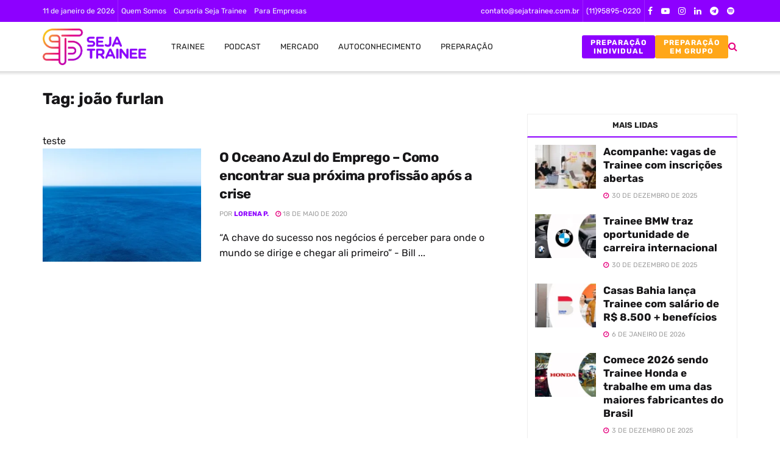

--- FILE ---
content_type: text/html; charset=UTF-8
request_url: https://sejatrainee.com.br/tag/joao-furlan/
body_size: 34941
content:
<!doctype html>
<!--[if lt IE 7]><html class="no-js lt-ie9 lt-ie8 lt-ie7" lang="pt-BR"> <![endif]-->
<!--[if IE 7]><html class="no-js lt-ie9 lt-ie8" lang="pt-BR"> <![endif]-->
<!--[if IE 8]><html class="no-js lt-ie9" lang="pt-BR"> <![endif]-->
<!--[if IE 9]><html class="no-js lt-ie10" lang="pt-BR"> <![endif]-->
<!--[if gt IE 8]><!--><html class="no-js" lang="pt-BR"> <!--<![endif]--><head><script data-no-optimize="1">var litespeed_docref=sessionStorage.getItem("litespeed_docref");litespeed_docref&&(Object.defineProperty(document,"referrer",{get:function(){return litespeed_docref}}),sessionStorage.removeItem("litespeed_docref"));</script> <meta http-equiv="Content-Type" content="text/html; charset=UTF-8" /><meta name='viewport' content='width=device-width, initial-scale=1, user-scalable=yes' /><link rel="profile" href="http://gmpg.org/xfn/11" /><link rel="pingback" href="https://sejatrainee.com.br/xmlrpc.php" /><meta name='robots' content='index, follow, max-image-preview:large, max-snippet:-1, max-video-preview:-1' /><style>img:is([sizes="auto" i], [sizes^="auto," i]) { contain-intrinsic-size: 3000px 1500px }</style> <script type="litespeed/javascript">var jnews_ajax_url='/?ajax-request=jnews'</script> <script type="litespeed/javascript">window.jnews=window.jnews||{},window.jnews.library=window.jnews.library||{},window.jnews.library=function(){"use strict";var e=this;e.win=window,e.doc=document,e.noop=function(){},e.globalBody=e.doc.getElementsByTagName("body")[0],e.globalBody=e.globalBody?e.globalBody:e.doc,e.win.jnewsDataStorage=e.win.jnewsDataStorage||{_storage:new WeakMap,put:function(e,t,n){this._storage.has(e)||this._storage.set(e,new Map),this._storage.get(e).set(t,n)},get:function(e,t){return this._storage.get(e).get(t)},has:function(e,t){return this._storage.has(e)&&this._storage.get(e).has(t)},remove:function(e,t){var n=this._storage.get(e).delete(t);return 0===!this._storage.get(e).size&&this._storage.delete(e),n}},e.windowWidth=function(){return e.win.innerWidth||e.docEl.clientWidth||e.globalBody.clientWidth},e.windowHeight=function(){return e.win.innerHeight||e.docEl.clientHeight||e.globalBody.clientHeight},e.requestAnimationFrame=e.win.requestAnimationFrame||e.win.webkitRequestAnimationFrame||e.win.mozRequestAnimationFrame||e.win.msRequestAnimationFrame||window.oRequestAnimationFrame||function(e){return setTimeout(e,1e3/60)},e.cancelAnimationFrame=e.win.cancelAnimationFrame||e.win.webkitCancelAnimationFrame||e.win.webkitCancelRequestAnimationFrame||e.win.mozCancelAnimationFrame||e.win.msCancelRequestAnimationFrame||e.win.oCancelRequestAnimationFrame||function(e){clearTimeout(e)},e.classListSupport="classList"in document.createElement("_"),e.hasClass=e.classListSupport?function(e,t){return e.classList.contains(t)}:function(e,t){return e.className.indexOf(t)>=0},e.addClass=e.classListSupport?function(t,n){e.hasClass(t,n)||t.classList.add(n)}:function(t,n){e.hasClass(t,n)||(t.className+=" "+n)},e.removeClass=e.classListSupport?function(t,n){e.hasClass(t,n)&&t.classList.remove(n)}:function(t,n){e.hasClass(t,n)&&(t.className=t.className.replace(n,""))},e.objKeys=function(e){var t=[];for(var n in e)Object.prototype.hasOwnProperty.call(e,n)&&t.push(n);return t},e.isObjectSame=function(e,t){var n=!0;return JSON.stringify(e)!==JSON.stringify(t)&&(n=!1),n},e.extend=function(){for(var e,t,n,o=arguments[0]||{},i=1,a=arguments.length;i<a;i++)if(null!==(e=arguments[i]))for(t in e)o!==(n=e[t])&&void 0!==n&&(o[t]=n);return o},e.dataStorage=e.win.jnewsDataStorage,e.isVisible=function(e){return 0!==e.offsetWidth&&0!==e.offsetHeight||e.getBoundingClientRect().length},e.getHeight=function(e){return e.offsetHeight||e.clientHeight||e.getBoundingClientRect().height},e.getWidth=function(e){return e.offsetWidth||e.clientWidth||e.getBoundingClientRect().width},e.supportsPassive=!1;try{var t=Object.defineProperty({},"passive",{get:function(){e.supportsPassive=!0}});"createEvent"in e.doc?e.win.addEventListener("test",null,t):"fireEvent"in e.doc&&e.win.attachEvent("test",null)}catch(e){}e.passiveOption=!!e.supportsPassive&&{passive:!0},e.setStorage=function(e,t){e="jnews-"+e;var n={expired:Math.floor(((new Date).getTime()+432e5)/1e3)};t=Object.assign(n,t);localStorage.setItem(e,JSON.stringify(t))},e.getStorage=function(e){e="jnews-"+e;var t=localStorage.getItem(e);return null!==t&&0<t.length?JSON.parse(localStorage.getItem(e)):{}},e.expiredStorage=function(){var t,n="jnews-";for(var o in localStorage)o.indexOf(n)>-1&&"undefined"!==(t=e.getStorage(o.replace(n,""))).expired&&t.expired<Math.floor((new Date).getTime()/1e3)&&localStorage.removeItem(o)},e.addEvents=function(t,n,o){for(var i in n){var a=["touchstart","touchmove"].indexOf(i)>=0&&!o&&e.passiveOption;"createEvent"in e.doc?t.addEventListener(i,n[i],a):"fireEvent"in e.doc&&t.attachEvent("on"+i,n[i])}},e.removeEvents=function(t,n){for(var o in n)"createEvent"in e.doc?t.removeEventListener(o,n[o]):"fireEvent"in e.doc&&t.detachEvent("on"+o,n[o])},e.triggerEvents=function(t,n,o){var i;o=o||{detail:null};return"createEvent"in e.doc?(!(i=e.doc.createEvent("CustomEvent")||new CustomEvent(n)).initCustomEvent||i.initCustomEvent(n,!0,!1,o),void t.dispatchEvent(i)):"fireEvent"in e.doc?((i=e.doc.createEventObject()).eventType=n,void t.fireEvent("on"+i.eventType,i)):void 0},e.getParents=function(t,n){void 0===n&&(n=e.doc);for(var o=[],i=t.parentNode,a=!1;!a;)if(i){var r=i;r.querySelectorAll(n).length?a=!0:(o.push(r),i=r.parentNode)}else o=[],a=!0;return o},e.forEach=function(e,t,n){for(var o=0,i=e.length;o<i;o++)t.call(n,e[o],o)},e.getText=function(e){return e.innerText||e.textContent},e.setText=function(e,t){var n="object"==typeof t?t.innerText||t.textContent:t;e.innerText&&(e.innerText=n),e.textContent&&(e.textContent=n)},e.httpBuildQuery=function(t){return e.objKeys(t).reduce(function t(n){var o=arguments.length>1&&void 0!==arguments[1]?arguments[1]:null;return function(i,a){var r=n[a];a=encodeURIComponent(a);var s=o?"".concat(o,"[").concat(a,"]"):a;return null==r||"function"==typeof r?(i.push("".concat(s,"=")),i):["number","boolean","string"].includes(typeof r)?(i.push("".concat(s,"=").concat(encodeURIComponent(r))),i):(i.push(e.objKeys(r).reduce(t(r,s),[]).join("&")),i)}}(t),[]).join("&")},e.get=function(t,n,o,i){return o="function"==typeof o?o:e.noop,e.ajax("GET",t,n,o,i)},e.post=function(t,n,o,i){return o="function"==typeof o?o:e.noop,e.ajax("POST",t,n,o,i)},e.ajax=function(t,n,o,i,a){var r=new XMLHttpRequest,s=n,c=e.httpBuildQuery(o);if(t=-1!=["GET","POST"].indexOf(t)?t:"GET",r.open(t,s+("GET"==t?"?"+c:""),!0),"POST"==t&&r.setRequestHeader("Content-type","application/x-www-form-urlencoded"),r.setRequestHeader("X-Requested-With","XMLHttpRequest"),r.onreadystatechange=function(){4===r.readyState&&200<=r.status&&300>r.status&&"function"==typeof i&&i.call(void 0,r.response)},void 0!==a&&!a){return{xhr:r,send:function(){r.send("POST"==t?c:null)}}}return r.send("POST"==t?c:null),{xhr:r}},e.scrollTo=function(t,n,o){function i(e,t,n){this.start=this.position(),this.change=e-this.start,this.currentTime=0,this.increment=20,this.duration=void 0===n?500:n,this.callback=t,this.finish=!1,this.animateScroll()}return Math.easeInOutQuad=function(e,t,n,o){return(e/=o/2)<1?n/2*e*e+t:-n/2*(--e*(e-2)-1)+t},i.prototype.stop=function(){this.finish=!0},i.prototype.move=function(t){e.doc.documentElement.scrollTop=t,e.globalBody.parentNode.scrollTop=t,e.globalBody.scrollTop=t},i.prototype.position=function(){return e.doc.documentElement.scrollTop||e.globalBody.parentNode.scrollTop||e.globalBody.scrollTop},i.prototype.animateScroll=function(){this.currentTime+=this.increment;var t=Math.easeInOutQuad(this.currentTime,this.start,this.change,this.duration);this.move(t),this.currentTime<this.duration&&!this.finish?e.requestAnimationFrame.call(e.win,this.animateScroll.bind(this)):this.callback&&"function"==typeof this.callback&&this.callback()},new i(t,n,o)},e.unwrap=function(t){var n,o=t;e.forEach(t,(function(e,t){n?n+=e:n=e})),o.replaceWith(n)},e.performance={start:function(e){performance.mark(e+"Start")},stop:function(e){performance.mark(e+"End"),performance.measure(e,e+"Start",e+"End")}},e.fps=function(){var t=0,n=0,o=0;!function(){var i=t=0,a=0,r=0,s=document.getElementById("fpsTable"),c=function(t){void 0===document.getElementsByTagName("body")[0]?e.requestAnimationFrame.call(e.win,(function(){c(t)})):document.getElementsByTagName("body")[0].appendChild(t)};null===s&&((s=document.createElement("div")).style.position="fixed",s.style.top="120px",s.style.left="10px",s.style.width="100px",s.style.height="20px",s.style.border="1px solid black",s.style.fontSize="11px",s.style.zIndex="100000",s.style.backgroundColor="white",s.id="fpsTable",c(s));var l=function(){o++,n=Date.now(),(a=(o/(r=(n-t)/1e3)).toPrecision(2))!=i&&(i=a,s.innerHTML=i+"fps"),1<r&&(t=n,o=0),e.requestAnimationFrame.call(e.win,l)};l()}()},e.instr=function(e,t){for(var n=0;n<t.length;n++)if(-1!==e.toLowerCase().indexOf(t[n].toLowerCase()))return!0},e.winLoad=function(t,n){function o(o){if("complete"===e.doc.readyState||"interactive"===e.doc.readyState)return!o||n?setTimeout(t,n||1):t(o),1}o()||e.addEvents(e.win,{load:o})},e.docReady=function(t,n){function o(o){if("complete"===e.doc.readyState||"interactive"===e.doc.readyState)return!o||n?setTimeout(t,n||1):t(o),1}o()||e.addEvents(e.doc,{DOMContentLiteSpeedLoaded:o})},e.fireOnce=function(){e.docReady((function(){e.assets=e.assets||[],e.assets.length&&(e.boot(),e.load_assets())}),50)},e.boot=function(){e.length&&e.doc.querySelectorAll("style[media]").forEach((function(e){"not all"==e.getAttribute("media")&&e.removeAttribute("media")}))},e.create_js=function(t,n){var o=e.doc.createElement("script");switch(o.setAttribute("src",t),n){case"defer":o.setAttribute("defer",!0);break;case"async":o.setAttribute("async",!0);break;case"deferasync":o.setAttribute("defer",!0),o.setAttribute("async",!0)}e.globalBody.appendChild(o)},e.load_assets=function(){"object"==typeof e.assets&&e.forEach(e.assets.slice(0),(function(t,n){var o="";t.defer&&(o+="defer"),t.async&&(o+="async"),e.create_js(t.url,o);var i=e.assets.indexOf(t);i>-1&&e.assets.splice(i,1)})),e.assets=jnewsoption.au_scripts=window.jnewsads=[]},e.setCookie=function(e,t,n){var o="";if(n){var i=new Date;i.setTime(i.getTime()+24*n*60*60*1e3),o="; expires="+i.toUTCString()}document.cookie=e+"="+(t||"")+o+"; path=/"},e.getCookie=function(e){for(var t=e+"=",n=document.cookie.split(";"),o=0;o<n.length;o++){for(var i=n[o];" "==i.charAt(0);)i=i.substring(1,i.length);if(0==i.indexOf(t))return i.substring(t.length,i.length)}return null},e.eraseCookie=function(e){document.cookie=e+"=; Path=/; Expires=Thu, 01 Jan 1970 00:00:01 GMT;"},e.docReady((function(){e.globalBody=e.globalBody==e.doc?e.doc.getElementsByTagName("body")[0]:e.globalBody,e.globalBody=e.globalBody?e.globalBody:e.doc})),e.winLoad((function(){e.winLoad((function(){var t=!1;if(void 0!==window.jnewsadmin)if(void 0!==window.file_version_checker){var n=e.objKeys(window.file_version_checker);n.length?n.forEach((function(e){t||"10.0.4"===window.file_version_checker[e]||(t=!0)})):t=!0}else t=!0;t&&(window.jnewsHelper.getMessage(),window.jnewsHelper.getNotice())}),2500)}))},window.jnews.library=new window.jnews.library</script> <title>Trainee joão furlan &#8211; Seja Trainee</title><link rel="canonical" href="https://sejatrainee.com.br/tag/joao-furlan/" /><meta property="og:locale" content="pt_BR" /><meta property="og:type" content="article" /><meta property="og:title" content="Trainee joão furlan &#8211; Seja Trainee" /><meta property="og:url" content="https://sejatrainee.com.br/tag/joao-furlan/" /><meta property="og:site_name" content="Seja Trainee" /><meta property="og:image" content="https://sejatrainee.com.br/wp-content/uploads/2019/12/servicos-seja-treinee.jpg" /><meta property="og:image:width" content="1133" /><meta property="og:image:height" content="555" /><meta property="og:image:type" content="image/jpeg" /><meta name="twitter:card" content="summary_large_image" /> <script type="application/ld+json" class="yoast-schema-graph">{"@context":"https://schema.org","@graph":[{"@type":"CollectionPage","@id":"https://sejatrainee.com.br/tag/joao-furlan/","url":"https://sejatrainee.com.br/tag/joao-furlan/","name":"Trainee joão furlan &#8211; Seja Trainee","isPartOf":{"@id":"https://sejatrainee.com.br/#website"},"primaryImageOfPage":{"@id":"https://sejatrainee.com.br/tag/joao-furlan/#primaryimage"},"image":{"@id":"https://sejatrainee.com.br/tag/joao-furlan/#primaryimage"},"thumbnailUrl":"https://sejatrainee.com.br/wp-content/uploads/2020/05/markos-mant-kwG9-uN00w8-unsplash.jpg","breadcrumb":{"@id":"https://sejatrainee.com.br/tag/joao-furlan/#breadcrumb"},"inLanguage":"pt-BR"},{"@type":"ImageObject","inLanguage":"pt-BR","@id":"https://sejatrainee.com.br/tag/joao-furlan/#primaryimage","url":"https://sejatrainee.com.br/wp-content/uploads/2020/05/markos-mant-kwG9-uN00w8-unsplash.jpg","contentUrl":"https://sejatrainee.com.br/wp-content/uploads/2020/05/markos-mant-kwG9-uN00w8-unsplash.jpg","width":700,"height":450,"caption":"Foto: Markos Mant (Unsplash) Save"},{"@type":"BreadcrumbList","@id":"https://sejatrainee.com.br/tag/joao-furlan/#breadcrumb","itemListElement":[{"@type":"ListItem","position":1,"name":"Início","item":"https://sejatrainee.com.br/"},{"@type":"ListItem","position":2,"name":"joão furlan"}]},{"@type":"WebSite","@id":"https://sejatrainee.com.br/#website","url":"https://sejatrainee.com.br/","name":"Seja Trainee","description":"A trilha para seu futuro profissional","publisher":{"@id":"https://sejatrainee.com.br/#organization"},"potentialAction":[{"@type":"SearchAction","target":{"@type":"EntryPoint","urlTemplate":"https://sejatrainee.com.br/?s={search_term_string}"},"query-input":{"@type":"PropertyValueSpecification","valueRequired":true,"valueName":"search_term_string"}}],"inLanguage":"pt-BR"},{"@type":"Organization","@id":"https://sejatrainee.com.br/#organization","name":"Seja Trainee","alternateName":"Seja seu Potencial Desenvolvimento Profissional","url":"https://sejatrainee.com.br/","logo":{"@type":"ImageObject","inLanguage":"pt-BR","@id":"https://sejatrainee.com.br/#/schema/logo/image/","url":"https://sejatrainee.com.br/wp-content/uploads/2023/06/SejaTrainee_Logo.webp","contentUrl":"https://sejatrainee.com.br/wp-content/uploads/2023/06/SejaTrainee_Logo.webp","width":425,"height":150,"caption":"Seja Trainee"},"image":{"@id":"https://sejatrainee.com.br/#/schema/logo/image/"},"sameAs":["https://www.facebook.com/SejaTraineeBR","https://www.instagram.com/sejatrainee/","https://www.linkedin.com/company/2400501/admin/","https://www.youtube.com/user/sejatrainee"]}]}</script> <link rel='dns-prefetch' href='//cdnjs.cloudflare.com' /><link rel='dns-prefetch' href='//fonts.googleapis.com' /><link rel='preconnect' href='https://fonts.gstatic.com' />
<script id="sejat-ready" type="litespeed/javascript">window.advanced_ads_ready=function(e,a){a=a||"complete";var d=function(e){return"interactive"===a?"loading"!==e:"complete"===e};d(document.readyState)?e():document.addEventListener("readystatechange",(function(a){d(a.target.readyState)&&e()}),{once:"interactive"===a})},window.advanced_ads_ready_queue=window.advanced_ads_ready_queue||[]</script> <link data-optimized="2" rel="stylesheet" href="https://sejatrainee.com.br/wp-content/litespeed/css/d9b2d8119b7c6a69a48615c8061ef933.css?ver=56b9d" /><style id='classic-theme-styles-inline-css' type='text/css'>/*! This file is auto-generated */
.wp-block-button__link{color:#fff;background-color:#32373c;border-radius:9999px;box-shadow:none;text-decoration:none;padding:calc(.667em + 2px) calc(1.333em + 2px);font-size:1.125em}.wp-block-file__button{background:#32373c;color:#fff;text-decoration:none}</style><style id='global-styles-inline-css' type='text/css'>:root{--wp--preset--aspect-ratio--square: 1;--wp--preset--aspect-ratio--4-3: 4/3;--wp--preset--aspect-ratio--3-4: 3/4;--wp--preset--aspect-ratio--3-2: 3/2;--wp--preset--aspect-ratio--2-3: 2/3;--wp--preset--aspect-ratio--16-9: 16/9;--wp--preset--aspect-ratio--9-16: 9/16;--wp--preset--color--black: #000000;--wp--preset--color--cyan-bluish-gray: #abb8c3;--wp--preset--color--white: #ffffff;--wp--preset--color--pale-pink: #f78da7;--wp--preset--color--vivid-red: #cf2e2e;--wp--preset--color--luminous-vivid-orange: #ff6900;--wp--preset--color--luminous-vivid-amber: #fcb900;--wp--preset--color--light-green-cyan: #7bdcb5;--wp--preset--color--vivid-green-cyan: #00d084;--wp--preset--color--pale-cyan-blue: #8ed1fc;--wp--preset--color--vivid-cyan-blue: #0693e3;--wp--preset--color--vivid-purple: #9b51e0;--wp--preset--gradient--vivid-cyan-blue-to-vivid-purple: linear-gradient(135deg,rgba(6,147,227,1) 0%,rgb(155,81,224) 100%);--wp--preset--gradient--light-green-cyan-to-vivid-green-cyan: linear-gradient(135deg,rgb(122,220,180) 0%,rgb(0,208,130) 100%);--wp--preset--gradient--luminous-vivid-amber-to-luminous-vivid-orange: linear-gradient(135deg,rgba(252,185,0,1) 0%,rgba(255,105,0,1) 100%);--wp--preset--gradient--luminous-vivid-orange-to-vivid-red: linear-gradient(135deg,rgba(255,105,0,1) 0%,rgb(207,46,46) 100%);--wp--preset--gradient--very-light-gray-to-cyan-bluish-gray: linear-gradient(135deg,rgb(238,238,238) 0%,rgb(169,184,195) 100%);--wp--preset--gradient--cool-to-warm-spectrum: linear-gradient(135deg,rgb(74,234,220) 0%,rgb(151,120,209) 20%,rgb(207,42,186) 40%,rgb(238,44,130) 60%,rgb(251,105,98) 80%,rgb(254,248,76) 100%);--wp--preset--gradient--blush-light-purple: linear-gradient(135deg,rgb(255,206,236) 0%,rgb(152,150,240) 100%);--wp--preset--gradient--blush-bordeaux: linear-gradient(135deg,rgb(254,205,165) 0%,rgb(254,45,45) 50%,rgb(107,0,62) 100%);--wp--preset--gradient--luminous-dusk: linear-gradient(135deg,rgb(255,203,112) 0%,rgb(199,81,192) 50%,rgb(65,88,208) 100%);--wp--preset--gradient--pale-ocean: linear-gradient(135deg,rgb(255,245,203) 0%,rgb(182,227,212) 50%,rgb(51,167,181) 100%);--wp--preset--gradient--electric-grass: linear-gradient(135deg,rgb(202,248,128) 0%,rgb(113,206,126) 100%);--wp--preset--gradient--midnight: linear-gradient(135deg,rgb(2,3,129) 0%,rgb(40,116,252) 100%);--wp--preset--font-size--small: 13px;--wp--preset--font-size--medium: 20px;--wp--preset--font-size--large: 36px;--wp--preset--font-size--x-large: 42px;--wp--preset--spacing--20: 0.44rem;--wp--preset--spacing--30: 0.67rem;--wp--preset--spacing--40: 1rem;--wp--preset--spacing--50: 1.5rem;--wp--preset--spacing--60: 2.25rem;--wp--preset--spacing--70: 3.38rem;--wp--preset--spacing--80: 5.06rem;--wp--preset--shadow--natural: 6px 6px 9px rgba(0, 0, 0, 0.2);--wp--preset--shadow--deep: 12px 12px 50px rgba(0, 0, 0, 0.4);--wp--preset--shadow--sharp: 6px 6px 0px rgba(0, 0, 0, 0.2);--wp--preset--shadow--outlined: 6px 6px 0px -3px rgba(255, 255, 255, 1), 6px 6px rgba(0, 0, 0, 1);--wp--preset--shadow--crisp: 6px 6px 0px rgba(0, 0, 0, 1);}:where(.is-layout-flex){gap: 0.5em;}:where(.is-layout-grid){gap: 0.5em;}body .is-layout-flex{display: flex;}.is-layout-flex{flex-wrap: wrap;align-items: center;}.is-layout-flex > :is(*, div){margin: 0;}body .is-layout-grid{display: grid;}.is-layout-grid > :is(*, div){margin: 0;}:where(.wp-block-columns.is-layout-flex){gap: 2em;}:where(.wp-block-columns.is-layout-grid){gap: 2em;}:where(.wp-block-post-template.is-layout-flex){gap: 1.25em;}:where(.wp-block-post-template.is-layout-grid){gap: 1.25em;}.has-black-color{color: var(--wp--preset--color--black) !important;}.has-cyan-bluish-gray-color{color: var(--wp--preset--color--cyan-bluish-gray) !important;}.has-white-color{color: var(--wp--preset--color--white) !important;}.has-pale-pink-color{color: var(--wp--preset--color--pale-pink) !important;}.has-vivid-red-color{color: var(--wp--preset--color--vivid-red) !important;}.has-luminous-vivid-orange-color{color: var(--wp--preset--color--luminous-vivid-orange) !important;}.has-luminous-vivid-amber-color{color: var(--wp--preset--color--luminous-vivid-amber) !important;}.has-light-green-cyan-color{color: var(--wp--preset--color--light-green-cyan) !important;}.has-vivid-green-cyan-color{color: var(--wp--preset--color--vivid-green-cyan) !important;}.has-pale-cyan-blue-color{color: var(--wp--preset--color--pale-cyan-blue) !important;}.has-vivid-cyan-blue-color{color: var(--wp--preset--color--vivid-cyan-blue) !important;}.has-vivid-purple-color{color: var(--wp--preset--color--vivid-purple) !important;}.has-black-background-color{background-color: var(--wp--preset--color--black) !important;}.has-cyan-bluish-gray-background-color{background-color: var(--wp--preset--color--cyan-bluish-gray) !important;}.has-white-background-color{background-color: var(--wp--preset--color--white) !important;}.has-pale-pink-background-color{background-color: var(--wp--preset--color--pale-pink) !important;}.has-vivid-red-background-color{background-color: var(--wp--preset--color--vivid-red) !important;}.has-luminous-vivid-orange-background-color{background-color: var(--wp--preset--color--luminous-vivid-orange) !important;}.has-luminous-vivid-amber-background-color{background-color: var(--wp--preset--color--luminous-vivid-amber) !important;}.has-light-green-cyan-background-color{background-color: var(--wp--preset--color--light-green-cyan) !important;}.has-vivid-green-cyan-background-color{background-color: var(--wp--preset--color--vivid-green-cyan) !important;}.has-pale-cyan-blue-background-color{background-color: var(--wp--preset--color--pale-cyan-blue) !important;}.has-vivid-cyan-blue-background-color{background-color: var(--wp--preset--color--vivid-cyan-blue) !important;}.has-vivid-purple-background-color{background-color: var(--wp--preset--color--vivid-purple) !important;}.has-black-border-color{border-color: var(--wp--preset--color--black) !important;}.has-cyan-bluish-gray-border-color{border-color: var(--wp--preset--color--cyan-bluish-gray) !important;}.has-white-border-color{border-color: var(--wp--preset--color--white) !important;}.has-pale-pink-border-color{border-color: var(--wp--preset--color--pale-pink) !important;}.has-vivid-red-border-color{border-color: var(--wp--preset--color--vivid-red) !important;}.has-luminous-vivid-orange-border-color{border-color: var(--wp--preset--color--luminous-vivid-orange) !important;}.has-luminous-vivid-amber-border-color{border-color: var(--wp--preset--color--luminous-vivid-amber) !important;}.has-light-green-cyan-border-color{border-color: var(--wp--preset--color--light-green-cyan) !important;}.has-vivid-green-cyan-border-color{border-color: var(--wp--preset--color--vivid-green-cyan) !important;}.has-pale-cyan-blue-border-color{border-color: var(--wp--preset--color--pale-cyan-blue) !important;}.has-vivid-cyan-blue-border-color{border-color: var(--wp--preset--color--vivid-cyan-blue) !important;}.has-vivid-purple-border-color{border-color: var(--wp--preset--color--vivid-purple) !important;}.has-vivid-cyan-blue-to-vivid-purple-gradient-background{background: var(--wp--preset--gradient--vivid-cyan-blue-to-vivid-purple) !important;}.has-light-green-cyan-to-vivid-green-cyan-gradient-background{background: var(--wp--preset--gradient--light-green-cyan-to-vivid-green-cyan) !important;}.has-luminous-vivid-amber-to-luminous-vivid-orange-gradient-background{background: var(--wp--preset--gradient--luminous-vivid-amber-to-luminous-vivid-orange) !important;}.has-luminous-vivid-orange-to-vivid-red-gradient-background{background: var(--wp--preset--gradient--luminous-vivid-orange-to-vivid-red) !important;}.has-very-light-gray-to-cyan-bluish-gray-gradient-background{background: var(--wp--preset--gradient--very-light-gray-to-cyan-bluish-gray) !important;}.has-cool-to-warm-spectrum-gradient-background{background: var(--wp--preset--gradient--cool-to-warm-spectrum) !important;}.has-blush-light-purple-gradient-background{background: var(--wp--preset--gradient--blush-light-purple) !important;}.has-blush-bordeaux-gradient-background{background: var(--wp--preset--gradient--blush-bordeaux) !important;}.has-luminous-dusk-gradient-background{background: var(--wp--preset--gradient--luminous-dusk) !important;}.has-pale-ocean-gradient-background{background: var(--wp--preset--gradient--pale-ocean) !important;}.has-electric-grass-gradient-background{background: var(--wp--preset--gradient--electric-grass) !important;}.has-midnight-gradient-background{background: var(--wp--preset--gradient--midnight) !important;}.has-small-font-size{font-size: var(--wp--preset--font-size--small) !important;}.has-medium-font-size{font-size: var(--wp--preset--font-size--medium) !important;}.has-large-font-size{font-size: var(--wp--preset--font-size--large) !important;}.has-x-large-font-size{font-size: var(--wp--preset--font-size--x-large) !important;}
:where(.wp-block-post-template.is-layout-flex){gap: 1.25em;}:where(.wp-block-post-template.is-layout-grid){gap: 1.25em;}
:where(.wp-block-columns.is-layout-flex){gap: 2em;}:where(.wp-block-columns.is-layout-grid){gap: 2em;}
:root :where(.wp-block-pullquote){font-size: 1.5em;line-height: 1.6;}</style><style id='woocommerce-inline-inline-css' type='text/css'>.woocommerce form .form-row .required { visibility: visible; }</style> <script type="litespeed/javascript" data-src="https://sejatrainee.com.br/wp-includes/js/jquery/jquery.min.js" id="jquery-core-js"></script> <script id="woocommerce-js-extra" type="litespeed/javascript">var woocommerce_params={"ajax_url":"\/wp-admin\/admin-ajax.php","wc_ajax_url":"\/?wc-ajax=%%endpoint%%","i18n_password_show":"Mostrar senha","i18n_password_hide":"Ocultar senha"}</script> <script id="advanced-ads-advanced-js-js-extra" type="litespeed/javascript">var advads_options={"blog_id":"1","privacy":{"enabled":!1,"state":"not_needed"}}</script> <script id="advanced_ads_pro/visitor_conditions-js-extra" type="litespeed/javascript">var advanced_ads_pro_visitor_conditions={"referrer_cookie_name":"advanced_ads_pro_visitor_referrer","referrer_exdays":"365","page_impr_cookie_name":"advanced_ads_page_impressions","page_impr_exdays":"3650"}</script> <script type="litespeed/javascript" data-src="https://cdnjs.cloudflare.com/ajax/libs/jquery.inputmask/3.2.2/jquery.inputmask.bundle.js?ver=1.0.0" id="input_mask-js"></script> <script id="seja_ajax_script-js-extra" type="litespeed/javascript">var seja_ajax={"ajax_url":"https:\/\/sejatrainee.com.br\/wp-admin\/admin-ajax.php","ajax_nonce":"3554a723ae"}</script> <script type="litespeed/javascript">advads_items={conditions:{},display_callbacks:{},display_effect_callbacks:{},hide_callbacks:{},backgrounds:{},effect_durations:{},close_functions:{},showed:[]}</script><style type="text/css" id="sejat-layer-custom-css"></style><script type="litespeed/javascript">var advadsCfpQueue=[];var advadsCfpAd=function(adID){if('undefined'==typeof advadsProCfp){advadsCfpQueue.push(adID)}else{advadsProCfp.addElement(adID)}}</script> <noscript><style>.woocommerce-product-gallery{ opacity: 1 !important; }</style></noscript><meta name="generator" content="Elementor 3.33.2; features: additional_custom_breakpoints; settings: css_print_method-external, google_font-enabled, font_display-auto"><style>.e-con.e-parent:nth-of-type(n+4):not(.e-lazyloaded):not(.e-no-lazyload),
				.e-con.e-parent:nth-of-type(n+4):not(.e-lazyloaded):not(.e-no-lazyload) * {
					background-image: none !important;
				}
				@media screen and (max-height: 1024px) {
					.e-con.e-parent:nth-of-type(n+3):not(.e-lazyloaded):not(.e-no-lazyload),
					.e-con.e-parent:nth-of-type(n+3):not(.e-lazyloaded):not(.e-no-lazyload) * {
						background-image: none !important;
					}
				}
				@media screen and (max-height: 640px) {
					.e-con.e-parent:nth-of-type(n+2):not(.e-lazyloaded):not(.e-no-lazyload),
					.e-con.e-parent:nth-of-type(n+2):not(.e-lazyloaded):not(.e-no-lazyload) * {
						background-image: none !important;
					}
				}</style> <script type='application/ld+json'>{"@context":"http:\/\/schema.org","@type":"Organization","@id":"https:\/\/sejatrainee.com.br\/#organization","url":"https:\/\/sejatrainee.com.br\/","name":"Seja Trainee","logo":{"@type":"ImageObject","url":"https:\/\/sejatrainee.com.br\/wp-content\/uploads\/2021\/05\/SejaTrainee_Logo.png"},"sameAs":["https:\/\/www.facebook.com\/SejaTraineeBR","https:\/\/www.youtube.com\/user\/sejatrainee?sub_confirmation=1","https:\/\/www.instagram.com\/sejatrainee\/","http:\/\/www.linkedin.com\/company\/seja-trainee","http:\/\/t.me\/sejatrainee","https:\/\/open.spotify.com\/show\/5WTsq5ZYFagsi7cOA1B3qr?si=rYNjlWgHSsqfl7G1YZlXtg"],"contactPoint":{"@type":"ContactPoint","telephone":"+551195895-0220","contactType":"sales","areaServed":["Brazil"]}}</script> <script type='application/ld+json'>{"@context":"http:\/\/schema.org","@type":"WebSite","@id":"https:\/\/sejatrainee.com.br\/#website","url":"https:\/\/sejatrainee.com.br\/","name":"Seja Trainee","potentialAction":{"@type":"SearchAction","target":"https:\/\/sejatrainee.com.br\/?s={search_term_string}","query-input":"required name=search_term_string"}}</script> <link rel="icon" href="https://sejatrainee.com.br/wp-content/uploads/2021/05/cropped-fav-icon-1-75x75.png" sizes="32x32" /><link rel="icon" href="https://sejatrainee.com.br/wp-content/uploads/2021/05/cropped-fav-icon-1-300x300.png" sizes="192x192" /><link rel="apple-touch-icon" href="https://sejatrainee.com.br/wp-content/uploads/2021/05/cropped-fav-icon-1-300x300.png" /><meta name="msapplication-TileImage" content="https://sejatrainee.com.br/wp-content/uploads/2021/05/cropped-fav-icon-1-300x300.png" /><meta name="google-site-verification" content="Rwj-tjfshEHAUvdj7WXjhjv-kOYLD6EDXVgYQWJ1Pic" />
 <script type="litespeed/javascript">(function(w,d,s,l,i){w[l]=w[l]||[];w[l].push({'gtm.start':new Date().getTime(),event:'gtm.js'});var f=d.getElementsByTagName(s)[0],j=d.createElement(s),dl=l!='dataLayer'?'&l='+l:'';j.async=!0;j.src='https://www.googletagmanager.com/gtm.js?id='+i+dl;f.parentNode.insertBefore(j,f)})(window,document,'script','dataLayer','GTM-KN52JGL')</script>  <script async src="https://www.googletagmanager.com/gtag/js?id=UA-187805601-1"></script> <script type="litespeed/javascript">window.dataLayer=window.dataLayer||[];function gtag(){dataLayer.push(arguments)}
gtag('js',new Date());gtag('config','UA-187805601-1')</script>  <script>!function(f,b,e,v,n,t,s)
  {if(f.fbq)return;n=f.fbq=function(){n.callMethod?
  n.callMethod.apply(n,arguments):n.queue.push(arguments)};
  if(!f._fbq)f._fbq=n;n.push=n;n.loaded=!0;n.version='2.0';
  n.queue=[];t=b.createElement(e);t.async=!0;
  t.src=v;s=b.getElementsByTagName(e)[0];
  s.parentNode.insertBefore(t,s)}(window, document,'script',
  'https://connect.facebook.net/en_US/fbevents.js');
  fbq('init', '216343983609836');
  fbq('track', 'PageView');</script> <noscript><img height="1" width="1" style="display:none"
src="https://www.facebook.com/tr?id=216343983609836&ev=PageView&noscript=1"
/></noscript></head><body class="archive tag tag-joao-furlan tag-510 wp-embed-responsive wp-theme-jnews wp-child-theme-jnews-child theme-jnews woocommerce-no-js jeg_toggle_light jnews jsc_normal elementor-default elementor-kit-19589 aa-prefix-sejat-"><div class="jeg_ad jeg_ad_top jnews_header_top_ads"><div class='ads-wrapper  '></div></div><div class="jeg_viewport"><div class="jeg_header_wrapper"><div class="jeg_header_instagram_wrapper"></div><div class="jeg_header normal"><div class="jeg_topbar jeg_container jeg_navbar_wrapper dark"><div class="container"><div class="jeg_nav_row"><div class="jeg_nav_col jeg_nav_left  jeg_nav_grow"><div class="item_wrap jeg_nav_alignleft"><div class="jeg_nav_item jeg_top_date">
11 de janeiro de 2026</div><div class="jeg_nav_item"><ul class="jeg_menu jeg_top_menu"><li id="menu-item-17786" class="menu-item menu-item-type-post_type menu-item-object-page menu-item-17786"><a href="https://sejatrainee.com.br/quem-somos/">Quem Somos</a></li><li id="menu-item-25594" class="menu-item menu-item-type-custom menu-item-object-custom menu-item-25594"><a target="_blank" href="https://programatrainee.com.br/lista-espera/">Cursoria Seja Trainee</a></li><li id="menu-item-34386" class="menu-item menu-item-type-post_type menu-item-object-page menu-item-34386"><a target="_blank" href="https://sejatrainee.com.br/para-empresas/">Para Empresas</a></li></ul></div></div></div><div class="jeg_nav_col jeg_nav_center  jeg_nav_normal"><div class="item_wrap jeg_nav_alignright"></div></div><div class="jeg_nav_col jeg_nav_right  jeg_nav_grow"><div class="item_wrap jeg_nav_alignright"><div class="jeg_nav_item jeg_nav_html">
<a style="color:#ffffff; display:inline-block;" href="mailto:contato@sejatrainee.com.br">contato@sejatrainee.com.br</a></div><div class="jeg_nav_item jeg_nav_html">
<a style="color:#ffffff; display:inline-block;" target="_blank" href="http://bit.ly/ContatoSiteWhats">(11)95895-0220</a></div><div
class="jeg_nav_item socials_widget jeg_social_icon_block nobg">
<a href="https://www.facebook.com/SejaTraineeBR" target='_blank' rel='external noopener nofollow'  aria-label="Find us on Facebook" class="jeg_facebook"><i class="fa fa-facebook"></i> </a><a href="https://www.youtube.com/user/sejatrainee?sub_confirmation=1" target='_blank' rel='external noopener nofollow'  aria-label="Find us on Youtube" class="jeg_youtube"><i class="fa fa-youtube-play"></i> </a><a href="https://www.instagram.com/sejatrainee/" target='_blank' rel='external noopener nofollow'  aria-label="Find us on Instagram" class="jeg_instagram"><i class="fa fa-instagram"></i> </a><a href="http://www.linkedin.com/company/seja-trainee" target='_blank' rel='external noopener nofollow'  aria-label="Find us on LinkedIn" class="jeg_linkedin"><i class="fa fa-linkedin"></i> </a><a href="http://t.me/sejatrainee" target='_blank' rel='external noopener nofollow'  aria-label="Find us on Telegram" class="jeg_telegram"><i class="fa fa-telegram"></i> </a><a href="https://open.spotify.com/show/5WTsq5ZYFagsi7cOA1B3qr?si=rYNjlWgHSsqfl7G1YZlXtg" target='_blank' rel='external noopener nofollow'  aria-label="Find us on Odnoklassniki" class="jeg_odnoklassniki"><i class="fa fa-odnoklassniki"></i> </a></div></div></div></div></div></div><div class="jeg_bottombar jeg_navbar jeg_container jeg_navbar_wrapper jeg_navbar_normal jeg_navbar_shadow jeg_navbar_normal"><div class="container"><div class="jeg_nav_row"><div class="jeg_nav_col jeg_nav_left jeg_nav_normal"><div class="item_wrap jeg_nav_alignleft"><div class="jeg_nav_item jeg_logo jeg_desktop_logo"><div class="site-title">
<a href="https://sejatrainee.com.br/" aria-label="Visit Homepage" style="padding: 0 0 0 0;">
<img data-lazyloaded="1" src="[data-uri]" class='jeg_logo_img' data-src="https://sejatrainee.com.br/wp-content/uploads/2023/06/SejaTrainee_Logo.webp" data-srcset="https://sejatrainee.com.br/wp-content/uploads/2023/06/SejaTrainee_Logo.webp 1x, https://sejatrainee.com.br/wp-content/uploads/2023/06/SejaTrainee_Logo.webp 2x" alt="Seja Trainee"data-light-src="https://sejatrainee.com.br/wp-content/uploads/2023/06/SejaTrainee_Logo.webp" data-light-srcset="https://sejatrainee.com.br/wp-content/uploads/2023/06/SejaTrainee_Logo.webp 1x, https://sejatrainee.com.br/wp-content/uploads/2023/06/SejaTrainee_Logo.webp 2x" data-dark-src="" data-dark-srcset=" 1x,  2x"width="425" height="150">			</a></div></div></div></div><div class="jeg_nav_col jeg_nav_center jeg_nav_normal"><div class="item_wrap jeg_nav_aligncenter"><div class="jeg_nav_item jeg_main_menu_wrapper"><div class="jeg_mainmenu_wrap"><ul class="jeg_menu jeg_main_menu jeg_menu_style_2" data-animation="animate"><li id="menu-item-40393" class="menu-item menu-item-type-taxonomy menu-item-object-category menu-item-40393 bgnav" data-item-row="default" ><a href="https://sejatrainee.com.br/trainee/">Trainee</a></li><li id="menu-item-28729" class="menu-item menu-item-type-post_type_archive menu-item-object-podcast menu-item-28729 bgnav" data-item-row="default" ><a href="https://sejatrainee.com.br/podcast/">Podcast</a></li><li id="menu-item-21194" class="menu-item menu-item-type-taxonomy menu-item-object-category menu-item-21194 bgnav" data-item-row="default" ><a href="https://sejatrainee.com.br/mercado/">Mercado</a></li><li id="menu-item-21195" class="menu-item menu-item-type-taxonomy menu-item-object-category menu-item-21195 bgnav" data-item-row="default" ><a href="https://sejatrainee.com.br/autoconhecimento/">Autoconhecimento</a></li><li id="menu-item-21196" class="menu-item menu-item-type-taxonomy menu-item-object-category menu-item-21196 bgnav" data-item-row="default" ><a href="https://sejatrainee.com.br/preparacao/">Preparação</a></li></ul></div></div></div></div><div class="jeg_nav_col jeg_nav_right jeg_nav_grow"><div class="item_wrap jeg_nav_alignright"><div class="jeg_nav_item jeg_button_2">
<a href="https://sejatrainee.com.br/preparacao-individual/"
class="btn default "
target="_blank"
>
<i class=""></i>
Preparação Individual		</a></div><div class="jeg_nav_item jeg_button_1">
<a href="https://sejatrainee.com.br/lista-espera/"
class="btn default "
target="_blank"
>
<i class=""></i>
Preparação em Grupo		</a></div><div class="jeg_nav_item jeg_search_wrapper search_icon jeg_search_popup_expand">
<a href="#" class="jeg_search_toggle" aria-label="Search Button"><i class="fa fa-search"></i></a><form action="https://sejatrainee.com.br/" method="get" class="jeg_search_form" target="_top">
<input name="s" class="jeg_search_input" placeholder="Buscar..." type="text" value="" autocomplete="off">
<button aria-label="Search Button" type="submit" class="jeg_search_button btn"><i class="fa fa-search"></i></button></form><div class="jeg_search_result jeg_search_hide with_result"><div class="search-result-wrapper"></div><div class="search-link search-noresult">
Sem resultados</div><div class="search-link search-all-button">
<i class="fa fa-search"></i> Ver todos os resultado</div></div></div></div></div></div></div></div></div></div><div class="jeg_header_sticky"><div class="sticky_blankspace"></div><div class="jeg_header full"><div class="jeg_container"><div data-mode="scroll" class="jeg_stickybar jeg_navbar jeg_navbar_wrapper  jeg_navbar_shadow jeg_navbar_normal"><div class="container"><div class="jeg_nav_row"><div class="jeg_nav_col jeg_nav_left jeg_nav_grow"><div class="item_wrap jeg_nav_alignleft"><div class="jeg_nav_item jeg_logo"><div class="site-title">
<a href="https://sejatrainee.com.br/" aria-label="Visit Homepage">
<img data-lazyloaded="1" src="[data-uri]" class='jeg_logo_img' data-src="https://sejatrainee.com.br/wp-content/uploads/2023/06/SejaTrainee_Logo.webp" data-srcset="https://sejatrainee.com.br/wp-content/uploads/2023/06/SejaTrainee_Logo.webp 1x, https://sejatrainee.com.br/wp-content/uploads/2023/06/SejaTrainee_Logo.webp 2x" alt="Seja Trainee"data-light-src="https://sejatrainee.com.br/wp-content/uploads/2023/06/SejaTrainee_Logo.webp" data-light-srcset="https://sejatrainee.com.br/wp-content/uploads/2023/06/SejaTrainee_Logo.webp 1x, https://sejatrainee.com.br/wp-content/uploads/2023/06/SejaTrainee_Logo.webp 2x" data-dark-src="https://sejatrainee.com.br/wp-content/uploads/2021/05/SejaTrainee_Logo.png" data-dark-srcset="https://sejatrainee.com.br/wp-content/uploads/2021/05/SejaTrainee_Logo.png 1x, https://sejatrainee.com.br/wp-content/uploads/2023/06/SejaTrainee_Logo.webp 2x"width="425" height="150">    	</a></div></div></div></div><div class="jeg_nav_col jeg_nav_center jeg_nav_normal"><div class="item_wrap jeg_nav_aligncenter"><div class="jeg_nav_item jeg_main_menu_wrapper"><div class="jeg_mainmenu_wrap"><ul class="jeg_menu jeg_main_menu jeg_menu_style_2" data-animation="animate"><li id="menu-item-40393" class="menu-item menu-item-type-taxonomy menu-item-object-category menu-item-40393 bgnav" data-item-row="default" ><a href="https://sejatrainee.com.br/trainee/">Trainee</a></li><li id="menu-item-28729" class="menu-item menu-item-type-post_type_archive menu-item-object-podcast menu-item-28729 bgnav" data-item-row="default" ><a href="https://sejatrainee.com.br/podcast/">Podcast</a></li><li id="menu-item-21194" class="menu-item menu-item-type-taxonomy menu-item-object-category menu-item-21194 bgnav" data-item-row="default" ><a href="https://sejatrainee.com.br/mercado/">Mercado</a></li><li id="menu-item-21195" class="menu-item menu-item-type-taxonomy menu-item-object-category menu-item-21195 bgnav" data-item-row="default" ><a href="https://sejatrainee.com.br/autoconhecimento/">Autoconhecimento</a></li><li id="menu-item-21196" class="menu-item menu-item-type-taxonomy menu-item-object-category menu-item-21196 bgnav" data-item-row="default" ><a href="https://sejatrainee.com.br/preparacao/">Preparação</a></li></ul></div></div></div></div><div class="jeg_nav_col jeg_nav_right jeg_nav_grow"><div class="item_wrap jeg_nav_alignright"><div class="jeg_nav_item jeg_search_wrapper search_icon jeg_search_popup_expand">
<a href="#" class="jeg_search_toggle" aria-label="Search Button"><i class="fa fa-search"></i></a><form action="https://sejatrainee.com.br/" method="get" class="jeg_search_form" target="_top">
<input name="s" class="jeg_search_input" placeholder="Buscar..." type="text" value="" autocomplete="off">
<button aria-label="Search Button" type="submit" class="jeg_search_button btn"><i class="fa fa-search"></i></button></form><div class="jeg_search_result jeg_search_hide with_result"><div class="search-result-wrapper"></div><div class="search-link search-noresult">
Sem resultados</div><div class="search-link search-all-button">
<i class="fa fa-search"></i> Ver todos os resultado</div></div></div></div></div></div></div></div></div></div></div><div class="jeg_navbar_mobile_wrapper"><div class="jeg_navbar_mobile" data-mode="scroll"><div class="jeg_mobile_bottombar jeg_mobile_midbar jeg_container normal"><div class="container"><div class="jeg_nav_row"><div class="jeg_nav_col jeg_nav_left jeg_nav_grow"><div class="item_wrap jeg_nav_alignleft"><div class="jeg_nav_item jeg_mobile_logo"><div class="site-title">
<a href="https://sejatrainee.com.br/" aria-label="Visit Homepage">
<img data-lazyloaded="1" src="[data-uri]" class='jeg_logo_img' data-src="https://sejatrainee.com.br/wp-content/uploads/2023/06/SejaTrainee_Logo.webp" data-srcset="https://sejatrainee.com.br/wp-content/uploads/2023/06/SejaTrainee_Logo.webp 1x, https://sejatrainee.com.br/wp-content/uploads/2023/06/SejaTrainee_Logo.webp 2x" alt="Seja Trainee"data-light-src="https://sejatrainee.com.br/wp-content/uploads/2023/06/SejaTrainee_Logo.webp" data-light-srcset="https://sejatrainee.com.br/wp-content/uploads/2023/06/SejaTrainee_Logo.webp 1x, https://sejatrainee.com.br/wp-content/uploads/2023/06/SejaTrainee_Logo.webp 2x" data-dark-src="" data-dark-srcset=" 1x, https://sejatrainee.com.br/wp-content/uploads/2021/05/SejaTrainee_Logo.png 2x"width="425" height="150">			</a></div></div></div></div><div class="jeg_nav_col jeg_nav_center jeg_nav_normal"><div class="item_wrap jeg_nav_alignright"></div></div><div class="jeg_nav_col jeg_nav_right jeg_nav_normal"><div class="item_wrap jeg_nav_alignright"><div class="jeg_nav_item">
<a href="#" aria-label="Show Menu" class="toggle_btn jeg_mobile_toggle"><i class="fa fa-bars"></i></a></div></div></div></div></div></div></div><div class="sticky_blankspace" style="height: 60px;"></div></div><div class="jeg_ad jeg_ad_top jnews_header_bottom_ads"><div class='ads-wrapper  '></div></div><div class="jeg_main "><div class="jeg_container"><div class="jeg_content"><div class="jeg_section"><div class="container"><div class="jeg_ad jeg_archive jnews_archive_above_content_ads "><div class='ads-wrapper  '></div></div><div class="jeg_cat_content row"><div class="jeg_main_content col-sm-8"><div class="jeg_inner_content"><div class="jeg_archive_header"><h1 class="jeg_archive_title">Tag: <span>joão furlan</span></h1></div>
teste<div class="jnews_archive_content_wrapper"><div class="jeg_module_hook jnews_module_17503_0_69638bca4f2f2" data-unique="jnews_module_17503_0_69638bca4f2f2"><div class="jeg_postblock_3 jeg_postblock jeg_col_2o3"><div class="jeg_block_container"><div class="jeg_posts jeg_load_more_flag"><article class="jeg_post jeg_pl_md_2 format-standard"><div class="jeg_thumb">
<a href="https://sejatrainee.com.br/o-oceano-azul-do-emprego-como-encontrar-sua-proxima-profissao-apos-a-crise/" aria-label="Read article: O Oceano Azul do Emprego &#8211; Como encontrar sua próxima profissão após a crise"><div class="thumbnail-container  size-715 "><img data-lazyloaded="1" src="[data-uri]" fetchpriority="high" width="350" height="250" data-src="https://sejatrainee.com.br/wp-content/uploads/2020/05/markos-mant-kwG9-uN00w8-unsplash-350x250.jpg.webp" class=" wp-post-image" alt="Oceano Azul do Emprego" decoding="async" /></div></a></div><div class="jeg_postblock_content"><h3 class="jeg_post_title">
<a href="https://sejatrainee.com.br/o-oceano-azul-do-emprego-como-encontrar-sua-proxima-profissao-apos-a-crise/">O Oceano Azul do Emprego &#8211; Como encontrar sua próxima profissão após a crise</a></h3><div class="jeg_post_meta"><div class="jeg_meta_author"><span class="by">por</span> <a href="https://sejatrainee.com.br/author/lorena/">Lorena P.</a></div><div class="jeg_meta_date"><a href="https://sejatrainee.com.br/o-oceano-azul-do-emprego-como-encontrar-sua-proxima-profissao-apos-a-crise/"><i class="fa fa-clock-o"></i> 18 de maio de 2020</a></div></div><div class="jeg_post_excerpt"><p>“A chave do sucesso nos negócios é perceber para onde o mundo se dirige e chegar ali primeiro” - Bill ...</p></div></div></article></div></div></div> <script type="litespeed/javascript">var jnews_module_17503_0_69638bca4f2f2={"paged":1,"column_class":"jeg_col_2o3","class":"jnews_block_3","date_format":"default","date_format_custom":"Y\/m\/d","excerpt_length":20,"pagination_mode":"nav_1","pagination_align":"center","pagination_navtext":!1,"pagination_pageinfo":!1,"pagination_scroll_limit":!1,"boxed":!1,"boxed_shadow":!1,"box_shadow":!1,"main_custom_image_size":"default","include_tag":510}</script> </div></div></div></div><div class="jeg_sidebar left jeg_sticky_sidebar col-sm-4"><div class="jegStickyHolder"><div class="theiaStickySidebar"><div class="widget widget_text" id="text-3"><div class="textwidget"><div  class="sejat-e8b7a72e86c05d5af33ed733577582cc" id="sejat-e8b7a72e86c05d5af33ed733577582cc"></div></div></div><div class="widget widget_jnews_tab_post" id="jnews_tab_post-10"><div class="jeg_tabpost_widget"><ul class="jeg_tabpost_nav"><li data-tab-content="jeg_tabpost_1" class="active">Mais lidas</li><li data-tab-content="jeg_tabpost_2">Comentários</li><li data-tab-content="jeg_tabpost_3">Novidades</li></ul><div class="jeg_tabpost_content"><div class="jeg_tabpost_item active" id="jeg_tabpost_1"><div class="jegwidgetpopular"><div class="jeg_post jeg_pl_sm format-standard"><div class="jeg_thumb">
<a href="https://sejatrainee.com.br/vagas-de-trainee-com-inscricoes-abertas/"><div class="thumbnail-container  size-715 "><img data-lazyloaded="1" src="[data-uri]" width="120" height="86" data-src="https://sejatrainee.com.br/wp-content/uploads/2023/03/jason-goodman-Oalh2MojUuk-unsplash-120x86.jpg.webp" class=" wp-post-image" alt="Vagas de trainee." decoding="async" /></div></a></div><div class="jeg_postblock_content"><h3 class="jeg_post_title"><a property="url" href="https://sejatrainee.com.br/vagas-de-trainee-com-inscricoes-abertas/">Acompanhe: vagas de Trainee com inscrições abertas</a></h3><div class="jeg_post_meta"><div class="jeg_meta_date"><i class="fa fa-clock-o"></i> 30 de dezembro de 2025</div></div></div></div><div class="jeg_post jeg_pl_sm format-standard"><div class="jeg_thumb">
<a href="https://sejatrainee.com.br/trainee-bmw-vagas-abertas/"><div class="thumbnail-container  size-715 "><img data-lazyloaded="1" src="[data-uri]" loading="lazy" width="120" height="86" data-src="https://sejatrainee.com.br/wp-content/uploads/2023/05/BMW-120x86.png.webp" class=" wp-post-image" alt="Trainee BMW." decoding="async" /></div></a></div><div class="jeg_postblock_content"><h3 class="jeg_post_title"><a property="url" href="https://sejatrainee.com.br/trainee-bmw-vagas-abertas/">Trainee BMW traz oportunidade de carreira internacional</a></h3><div class="jeg_post_meta"><div class="jeg_meta_date"><i class="fa fa-clock-o"></i> 30 de dezembro de 2025</div></div></div></div><div class="jeg_post jeg_pl_sm format-standard"><div class="jeg_thumb">
<a href="https://sejatrainee.com.br/trainee-casas-bahia-vagas-abertas/"><div class="thumbnail-container  size-715 "><img data-lazyloaded="1" src="[data-uri]" loading="lazy" width="120" height="86" data-src="https://sejatrainee.com.br/wp-content/uploads/2026/01/CAPA-ARTIGO-SEJA-TRAINEE-32-120x86.png" class=" wp-post-image" alt="" decoding="async" /></div></a></div><div class="jeg_postblock_content"><h3 class="jeg_post_title"><a property="url" href="https://sejatrainee.com.br/trainee-casas-bahia-vagas-abertas/">Casas Bahia lança Trainee com salário de R$ 8.500 + benefícios</a></h3><div class="jeg_post_meta"><div class="jeg_meta_date"><i class="fa fa-clock-o"></i> 6 de janeiro de 2026</div></div></div></div><div class="jeg_post jeg_pl_sm format-standard"><div class="jeg_thumb">
<a href="https://sejatrainee.com.br/trainee-honda-vagas-para-diversas-formacoes-na-maior-fabricante-do-brasil/"><div class="thumbnail-container  size-715 "><img data-lazyloaded="1" src="[data-uri]" loading="lazy" width="120" height="86" data-src="https://sejatrainee.com.br/wp-content/uploads/2022/01/Capas-artigos-2022-01-13T190701.636-120x86.png.webp" class=" wp-post-image" alt="Honda" decoding="async" /></div></a></div><div class="jeg_postblock_content"><h3 class="jeg_post_title"><a property="url" href="https://sejatrainee.com.br/trainee-honda-vagas-para-diversas-formacoes-na-maior-fabricante-do-brasil/">Comece 2026 sendo Trainee Honda e trabalhe em uma das maiores fabricantes do Brasil</a></h3><div class="jeg_post_meta"><div class="jeg_meta_date"><i class="fa fa-clock-o"></i> 3 de dezembro de 2025</div></div></div></div><div class="jeg_post jeg_pl_sm format-standard"><div class="jeg_thumb">
<a href="https://sejatrainee.com.br/trainee-akad-seguros-vagas-abertas/"><div class="thumbnail-container  size-715 "><img data-lazyloaded="1" src="[data-uri]" loading="lazy" width="120" height="86" data-src="https://sejatrainee.com.br/wp-content/uploads/2025/12/CAPA-ARTIGO-SEJA-TRAINEE-5-120x86.png" class=" wp-post-image" alt="" decoding="async" /></div></a></div><div class="jeg_postblock_content"><h3 class="jeg_post_title"><a property="url" href="https://sejatrainee.com.br/trainee-akad-seguros-vagas-abertas/">Trainee Akad Seguros responde direto para CEO, tem salário de 8 mil e jornada híbrida de trabalho</a></h3><div class="jeg_post_meta"><div class="jeg_meta_date"><i class="fa fa-clock-o"></i> 15 de dezembro de 2025</div></div></div></div></div></div><div class="jeg_tabpost_item" id="jeg_tabpost_2"><div class="jegwidgetpopular"></div></div><div class="jeg_tabpost_item" id="jeg_tabpost_3"><div class="jegwidgetpopular"><div class="jeg_post jeg_pl_sm format-standard"><div class="jeg_thumb">
<a href="https://sejatrainee.com.br/trainee-egtc-infra-vagas-abertas-2/"><div class="thumbnail-container  size-715 "><img data-lazyloaded="1" src="[data-uri]" loading="lazy" width="120" height="86" data-src="https://sejatrainee.com.br/wp-content/uploads/2026/01/CAPA-ARTIGO-SEJA-TRAINEE-6-120x86.png" class=" wp-post-image" alt="" decoding="async" /></div></a></div><div class="jeg_postblock_content"><h3 class="jeg_post_title"><a property="url" href="https://sejatrainee.com.br/trainee-egtc-infra-vagas-abertas-2/">EGTC Infra abre trainee com salário de R$ 13.097,70 e desenvolvimento acelerado</a></h3><div class="jeg_post_meta"><div class="jeg_meta_like"><i class="fa fa-clock-o"></i> 9 de janeiro de 2026</div></div></div></div><div class="jeg_post jeg_pl_sm format-standard"><div class="jeg_thumb">
<a href="https://sejatrainee.com.br/trainee-casas-bahia-vagas-abertas/"><div class="thumbnail-container  size-715 "><img data-lazyloaded="1" src="[data-uri]" loading="lazy" width="120" height="86" data-src="https://sejatrainee.com.br/wp-content/uploads/2026/01/CAPA-ARTIGO-SEJA-TRAINEE-32-120x86.png" class=" wp-post-image" alt="" decoding="async" /></div></a></div><div class="jeg_postblock_content"><h3 class="jeg_post_title"><a property="url" href="https://sejatrainee.com.br/trainee-casas-bahia-vagas-abertas/">Casas Bahia lança Trainee com salário de R$ 8.500 + benefícios</a></h3><div class="jeg_post_meta"><div class="jeg_meta_like"><i class="fa fa-clock-o"></i> 6 de janeiro de 2026</div></div></div></div><div class="jeg_post jeg_pl_sm format-standard"><div class="jeg_thumb">
<a href="https://sejatrainee.com.br/trainee-lightera-vagas-abertas/"><div class="thumbnail-container  size-715 "><img data-lazyloaded="1" src="[data-uri]" loading="lazy" width="120" height="86" data-src="https://sejatrainee.com.br/wp-content/uploads/2026/01/CAPA-ARTIGO-SEJA-TRAINEE-31-120x86.png" class=" wp-post-image" alt="" decoding="async" /></div></a></div><div class="jeg_postblock_content"><h3 class="jeg_post_title"><a property="url" href="https://sejatrainee.com.br/trainee-lightera-vagas-abertas/">Lightera lança primeiro Trainee de 2026 e é a chance de fazer parte de uma empresa global de inovação</a></h3><div class="jeg_post_meta"><div class="jeg_meta_like"><i class="fa fa-clock-o"></i> 6 de janeiro de 2026</div></div></div></div><div class="jeg_post jeg_pl_sm format-standard"><div class="jeg_thumb">
<a href="https://sejatrainee.com.br/trainee-bmw-vagas-abertas/"><div class="thumbnail-container  size-715 "><img data-lazyloaded="1" src="[data-uri]" loading="lazy" width="120" height="86" data-src="https://sejatrainee.com.br/wp-content/uploads/2023/05/BMW-120x86.png.webp" class=" wp-post-image" alt="Trainee BMW." decoding="async" /></div></a></div><div class="jeg_postblock_content"><h3 class="jeg_post_title"><a property="url" href="https://sejatrainee.com.br/trainee-bmw-vagas-abertas/">Trainee BMW traz oportunidade de carreira internacional</a></h3><div class="jeg_post_meta"><div class="jeg_meta_like"><i class="fa fa-clock-o"></i> 30 de dezembro de 2025</div></div></div></div><div class="jeg_post jeg_pl_sm format-standard"><div class="jeg_thumb">
<a href="https://sejatrainee.com.br/vagas-de-trainee-com-inscricoes-abertas/"><div class="thumbnail-container  size-715 "><img data-lazyloaded="1" src="[data-uri]" width="120" height="86" data-src="https://sejatrainee.com.br/wp-content/uploads/2023/03/jason-goodman-Oalh2MojUuk-unsplash-120x86.jpg.webp" class=" wp-post-image" alt="Vagas de trainee." decoding="async" /></div></a></div><div class="jeg_postblock_content"><h3 class="jeg_post_title"><a property="url" href="https://sejatrainee.com.br/vagas-de-trainee-com-inscricoes-abertas/">Acompanhe: vagas de Trainee com inscrições abertas</a></h3><div class="jeg_post_meta"><div class="jeg_meta_like"><i class="fa fa-clock-o"></i> 30 de dezembro de 2025</div></div></div></div></div></div></div></div></div><div class="widget widget_text" id="text-2"><div class="textwidget"><div  class="sejat-48aa76b498ef3e7dbb3edb215fd157c4" id="sejat-48aa76b498ef3e7dbb3edb215fd157c4"></div></div></div></div></div></div></div></div></div></div><div class="jeg_ad jnews_above_footer_ads "><div class='ads-wrapper  '></div></div></div></div><div class="footer-holder" id="footer" data-id="footer"><div class="jeg_footer jeg_footer_custom"><div class="jeg_container"><div class="jeg_content"><div class="jeg_vc_content"><div data-elementor-type="wp-post" data-elementor-id="14127" class="elementor elementor-14127" data-elementor-post-type="footer"><section class="elementor-section elementor-top-section elementor-element elementor-element-585db58 elementor-section-boxed elementor-section-height-default elementor-section-height-default" data-id="585db58" data-element_type="section" data-settings="{&quot;background_background&quot;:&quot;classic&quot;}"><div class="elementor-container elementor-column-gap-default"><div class="elementor-column elementor-col-100 elementor-top-column elementor-element elementor-element-ea9cd55" data-id="ea9cd55" data-element_type="column"><div class="elementor-widget-wrap elementor-element-populated"><section class="elementor-section elementor-inner-section elementor-element elementor-element-0c155aa elementor-section-boxed elementor-section-height-default elementor-section-height-default" data-id="0c155aa" data-element_type="section"><div class="elementor-container elementor-column-gap-default"><div class="elementor-column elementor-col-100 elementor-inner-column elementor-element elementor-element-41b7421" data-id="41b7421" data-element_type="column"><div class="elementor-widget-wrap elementor-element-populated"><div class="elementor-element elementor-element-13999cb elementor-widget elementor-widget-image" data-id="13999cb" data-element_type="widget" data-widget_type="image.default"><div class="elementor-widget-container">
<a href="http://sejatrainee.com.br">
<img data-lazyloaded="1" src="[data-uri]" loading="lazy" width="284" height="100" data-src="https://sejatrainee.com.br/wp-content/uploads/2019/12/logo-color-nergative.png" class="attachment-large size-large wp-image-24827" alt="" loading="lazy" />								</a></div></div><div class="elementor-element elementor-element-94f8c42 elementor-widget elementor-widget-spacer" data-id="94f8c42" data-element_type="widget" data-widget_type="spacer.default"><div class="elementor-widget-container"><div class="elementor-spacer"><div class="elementor-spacer-inner"></div></div></div></div></div></div></div></section><section class="elementor-section elementor-inner-section elementor-element elementor-element-f9dc74e elementor-section-boxed elementor-section-height-default elementor-section-height-default" data-id="f9dc74e" data-element_type="section"><div class="elementor-container elementor-column-gap-default"><div class="elementor-column elementor-col-25 elementor-inner-column elementor-element elementor-element-07dee80" data-id="07dee80" data-element_type="column"><div class="elementor-widget-wrap elementor-element-populated"><div class="elementor-element elementor-element-6b29031 elementor-widget elementor-widget-heading" data-id="6b29031" data-element_type="widget" data-widget_type="heading.default"><div class="elementor-widget-container"><h4 class="elementor-heading-title elementor-size-default">Seja Trainee</h4></div></div><div class="elementor-element elementor-element-2947c52 elementor-widget elementor-widget-wp-widget-nav_menu" data-id="2947c52" data-element_type="widget" data-widget_type="wp-widget-nav_menu.default"><div class="elementor-widget-container"><div class="menu-seja-trainee-footer-container"><ul id="menu-seja-trainee-footer" class="menu"><li id="menu-item-14175" class="menu-item menu-item-type-post_type menu-item-object-page menu-item-14175"><a href="https://sejatrainee.com.br/quem-somos/">Quem Somos</a></li><li id="menu-item-28667" class="menu-item menu-item-type-post_type_archive menu-item-object-podcast menu-item-28667"><a href="https://sejatrainee.com.br/podcast/">Podcast</a></li><li id="menu-item-34385" class="menu-item menu-item-type-post_type menu-item-object-page menu-item-34385"><a target="_blank" rel="noopener noreferrer" href="https://sejatrainee.com.br/para-empresas/">Para Empresas</a></li><li id="menu-item-25596" class="menu-item menu-item-type-custom menu-item-object-custom menu-item-25596"><a target="_blank" rel="noopener noreferrer" href="https://sejatrainee.com.br/individual/">Cursoria Seja Trainee</a></li><li id="menu-item-14177" class="menu-item menu-item-type-post_type menu-item-object-page menu-item-14177"><a href="https://sejatrainee.com.br/contato/">Contato</a></li></ul></div></div></div></div></div><div class="elementor-column elementor-col-25 elementor-inner-column elementor-element elementor-element-d13906a" data-id="d13906a" data-element_type="column"><div class="elementor-widget-wrap elementor-element-populated"><div class="elementor-element elementor-element-13c6f82 elementor-widget elementor-widget-heading" data-id="13c6f82" data-element_type="widget" data-widget_type="heading.default"><div class="elementor-widget-container"><h4 class="elementor-heading-title elementor-size-default">Categorias</h4></div></div><div class="elementor-element elementor-element-f8a6728 elementor-widget elementor-widget-wp-widget-nav_menu" data-id="f8a6728" data-element_type="widget" data-widget_type="wp-widget-nav_menu.default"><div class="elementor-widget-container"><div class="menu-menu-principal-container"><ul id="menu-menu-principal" class="menu"><li class="menu-item menu-item-type-taxonomy menu-item-object-category menu-item-40393"><a href="https://sejatrainee.com.br/trainee/">Trainee</a></li><li class="menu-item menu-item-type-post_type_archive menu-item-object-podcast menu-item-28729"><a href="https://sejatrainee.com.br/podcast/">Podcast</a></li><li class="menu-item menu-item-type-taxonomy menu-item-object-category menu-item-21194"><a href="https://sejatrainee.com.br/mercado/">Mercado</a></li><li class="menu-item menu-item-type-taxonomy menu-item-object-category menu-item-21195"><a href="https://sejatrainee.com.br/autoconhecimento/">Autoconhecimento</a></li><li class="menu-item menu-item-type-taxonomy menu-item-object-category menu-item-21196"><a href="https://sejatrainee.com.br/preparacao/">Preparação</a></li></ul></div></div></div></div></div><div class="elementor-column elementor-col-25 elementor-inner-column elementor-element elementor-element-0568270" data-id="0568270" data-element_type="column"><div class="elementor-widget-wrap elementor-element-populated"><div class="elementor-element elementor-element-3328f23 elementor-widget elementor-widget-heading" data-id="3328f23" data-element_type="widget" data-widget_type="heading.default"><div class="elementor-widget-container"><h4 class="elementor-heading-title elementor-size-default">Newsletter</h4></div></div><div class="elementor-element elementor-element-ec26ed7 elementor-widget elementor-widget-heading" data-id="ec26ed7" data-element_type="widget" data-widget_type="heading.default"><div class="elementor-widget-container"><h4 class="elementor-heading-title elementor-size-default">Não perca mais nenhum artigo!</h4></div></div><div class="elementor-element elementor-element-f85eea2 elementor-widget elementor-widget-text-editor" data-id="f85eea2" data-element_type="widget" data-widget_type="text-editor.default"><div class="elementor-widget-container"><p>Receba vagas e conteúdos exclusivos semanalmente.</p></div></div><div class="elementor-element elementor-element-d78f88b elementor-widget elementor-widget-html" data-id="d78f88b" data-element_type="widget" data-widget_type="html.default"><div class="elementor-widget-container"><form id="formnews" class="form activecampaing newsletter"><div class="load" style="display:none"><div class="loader">
<span class="loader-done"></span>
<span class="circle c1"></span>
<span class="circle c2"></span>
<span class="circle c3"></span></div></div><div class="form-control">
<input type="hidden" placeholder="Seu Nome" id="nomenews" name="nomenews" />
<i class="fa fa-check-circle" aria-hidden="true"></i>
<i class="fa fa-exclamation-circle" aria-hidden="true"></i>
<small>Error message</small></div><div class="form-control">
<input type="email" placeholder="Seu e-mail" id="emailnews" name="emailnews" />
<i class="fa fa-check-circle" aria-hidden="true"></i>
<i class="fa fa-exclamation-circle" aria-hidden="true"></i>
<small>Error message</small></div>
<button>Quero ficar por dentro</button></form></div></div><div class="elementor-element elementor-element-050182b elementor-widget elementor-widget-text-editor" data-id="050182b" data-element_type="widget" data-widget_type="text-editor.default"><div class="elementor-widget-container"><p>Prometemos não utilizar suas informações de contato para enviar qualquer tipo de SPAM.</p></div></div></div></div><div class="elementor-column elementor-col-25 elementor-inner-column elementor-element elementor-element-83097af" data-id="83097af" data-element_type="column"><div class="elementor-widget-wrap elementor-element-populated"><div class="elementor-element elementor-element-433d505 elementor-widget elementor-widget-heading" data-id="433d505" data-element_type="widget" data-widget_type="heading.default"><div class="elementor-widget-container"><h4 class="elementor-heading-title elementor-size-default">Siga-nos</h4></div></div><div class="elementor-element elementor-element-ae40e4f elementor-widget elementor-widget-jnews_footer_social_elementor" data-id="ae40e4f" data-element_type="widget" data-widget_type="jnews_footer_social_elementor.default"><div class="elementor-widget-container"><style scoped>.jnews_module_17503_1_69638bca5aa95.jeg_social_icon_block a .fa { color: #FFFFFF !important; }.jnews_module_17503_1_69638bca5aa95.jeg_social_icon_block a .jeg-icon svg { fill: #FFFFFF !important; }.jnews_module_17503_1_69638bca5aa95.jeg_social_icon_block > a > i.fa { background-color: rgba(0,0,0,0) !important; }.jnews_module_17503_1_69638bca5aa95.jeg_social_icon_block > a > i > span.jeg-icon { background-color: rgba(0,0,0,0) !important; }.jnews_module_17503_1_69638bca5aa95.jeg_social_icon_block > a > span.jeg-icon { background-color: rgba(0,0,0,0) !important; }</style><div  class='jeg_social_icon_block socials_widget jnews_module_17503_1_69638bca5aa95 nobg '><a href="https://www.facebook.com/SejaTraineeBR" target='_blank' rel='external noopener nofollow'  aria-label="Find us on Facebook" class="jeg_facebook"><i class="fa fa-facebook"></i> </a><a href="https://www.youtube.com/user/sejatrainee?sub_confirmation=1" target='_blank' rel='external noopener nofollow'  aria-label="Find us on Youtube" class="jeg_youtube"><i class="fa fa-youtube-play"></i> </a><a href="https://www.instagram.com/sejatrainee/" target='_blank' rel='external noopener nofollow'  aria-label="Find us on Instagram" class="jeg_instagram"><i class="fa fa-instagram"></i> </a><a href="http://www.linkedin.com/company/seja-trainee" target='_blank' rel='external noopener nofollow'  aria-label="Find us on LinkedIn" class="jeg_linkedin"><i class="fa fa-linkedin"></i> </a><a href="http://t.me/sejatrainee" target='_blank' rel='external noopener nofollow'  aria-label="Find us on Telegram" class="jeg_telegram"><i class="fa fa-telegram"></i> </a><a href="https://open.spotify.com/show/5WTsq5ZYFagsi7cOA1B3qr?si=rYNjlWgHSsqfl7G1YZlXtg" target='_blank' rel='external noopener nofollow'  aria-label="Find us on Odnoklassniki" class="jeg_odnoklassniki"><i class="fa fa-odnoklassniki"></i> </a></div></div></div><div class="elementor-element elementor-element-8f6090e elementor-widget elementor-widget-heading" data-id="8f6090e" data-element_type="widget" data-widget_type="heading.default"><div class="elementor-widget-container"><h4 class="elementor-heading-title elementor-size-default">Fale com a Seja</h4></div></div><div class="elementor-element elementor-element-3b4721a elementor-widget elementor-widget-text-editor" data-id="3b4721a" data-element_type="widget" data-widget_type="text-editor.default"><div class="elementor-widget-container"><p><a style="color: #ffffff; font-size: 14px; display: inline-block;" href="http://bit.ly/ContatoSiteWhats" target="_blank" rel="noopener">(11) 95895-0220</a><br /><a style="color: #ffffff; font-size: 14px; display: inline-block;" href="mailto:contato@sejatrainee.com.br">contato@sejatrainee.com.br</a></p></div></div></div></div></div></section><section class="elementor-section elementor-inner-section elementor-element elementor-element-1705de8 elementor-section-boxed elementor-section-height-default elementor-section-height-default" data-id="1705de8" data-element_type="section"><div class="elementor-container elementor-column-gap-default"><div class="elementor-column elementor-col-100 elementor-inner-column elementor-element elementor-element-93b4af2" data-id="93b4af2" data-element_type="column"><div class="elementor-widget-wrap elementor-element-populated"><div class="elementor-element elementor-element-f617358 elementor-widget elementor-widget-text-editor" data-id="f617358" data-element_type="widget" data-widget_type="text-editor.default"><div class="elementor-widget-container"><p>© 2025 &#8211; Seja Trainee &#8211; Todos os direitos reservados | <a href="https://sejatrainee.com.br/termos-de-uso-e-servico/">Termos de Uso e Política de Privacidade</a><br />Razão Social: Seja seu Potencial Desenvolvimento Profissional Ltda ME <br />CNPJ: 28.461.983/0001-82</p></div></div></div></div></div></section></div></div></div></section></div></div></div></div></div></div><div class="jscroll-to-top desktop">
<a href="#back-to-top" class="jscroll-to-top_link"><i class="fa fa-angle-up"></i></a></div></div><div id="jeg_loginform" class="jeg_popup mfp-with-anim mfp-hide"><div class="jeg_popupform jeg_popup_account"><form action="#" data-type="login" method="post" accept-charset="utf-8"><h3>Bem vindo de volta!</h3><p>Entre em sua conta abaixo</p><div class="form-message"></div><p class="input_field">
<input type="text" name="username" placeholder="Usuário" value=""></p><p class="input_field">
<input type="password" name="password" placeholder="Senha" value=""></p><p class="input_field remember_me">
<input type="checkbox" id="remember_me" name="remember_me" value="true">
<label for="remember_me">Remember Me</label></p><p class="submit">
<input type="hidden" name="action" value="login_handler">
<input type="hidden" name="jnews_nonce" value="93da4bd577">
<input type="submit" name="jeg_login_button" class="button" value="Entrar" data-process="Processando . . ." data-string="Entrar"></p><div class="bottom_links clearfix">
<a href="#jeg_forgotform" class="jeg_popuplink forgot">Esqueci a senha</a></div></form></div></div><div id="jeg_forgotform" class="jeg_popup mfp-with-anim mfp-hide"><div class="jeg_popupform jeg_popup_account"><form action="#" data-type="forgot" method="post" accept-charset="utf-8"><h3>Retrieve your password</h3><p>Por favor, digite seu nome de usuário ou endereço de e-mail para redefinir sua senha.</p><div class="form-message"></div><p class="input_field">
<input type="text" name="user_login" placeholder="Seu email e nome de usuário" value=""></p><div class="g-recaptcha" data-sitekey="" data-theme="light"></div><p class="submit">
<input type="hidden" name="action" value="forget_password_handler">
<input type="hidden" name="jnews_nonce" value="93da4bd577">
<input type="submit" name="jeg_login_button" class="button" value="Redefinir Senha" data-process="Processando . . ." data-string="Redefinir Senha"></p><div class="bottom_links clearfix">
<a href="#jeg_loginform" aria-label="" class="jeg_popuplink"><i class="fa fa-lock"></i> Entrar</a></div></form></div></div> <script type="litespeed/javascript">var advancedAds={"adHealthNotice":{"enabled":!0,"pattern":"AdSense fallback was loaded for empty AdSense ad \"[ad_title]\""},"frontendPrefix":"sejat-"}</script> <script type="litespeed/javascript">var jfla=[]</script><script type="speculationrules">{"prefetch":[{"source":"document","where":{"and":[{"href_matches":"\/*"},{"not":{"href_matches":["\/wp-*.php","\/wp-admin\/*","\/wp-content\/uploads\/*","\/wp-content\/*","\/wp-content\/plugins\/*","\/wp-content\/themes\/jnews-child\/*","\/wp-content\/themes\/jnews\/*","\/*\\?(.+)"]}},{"not":{"selector_matches":"a[rel~=\"nofollow\"]"}},{"not":{"selector_matches":".no-prefetch, .no-prefetch a"}}]},"eagerness":"conservative"}]}</script> <div id="jeg_playlist" class="jeg_popup create_playlist mfp-with-anim mfp-hide"><div class="jeg_popupform jeg_popupform_playlist"><form action="#" method="post" accept-charset="utf-8"><h3>Adicionar nova lista de reprodução</h3><div class="form-message"></div><div class="form-group"><p class="input_field">
<input type="text" name="title"
placeholder="Playlist Name"
value=""></p><p class="input_field">
<select name='visibility'><option disabled selected='selected' value=''>- Selecionar visibilidade -</option><option value='public' >Public</option><option value='private' >Private</option></select></p><div class="submit">
<input type="hidden" name="type" value="create_playlist">
<input type="hidden" name="action" value="playlist_handler">
<input type="hidden" name="post_id" value="">
<input type="hidden" name="jnews-playlist-nonce"
value="55b4054f5d">
<input type="submit" name="jeg_save_button" class="button"
value="Save"
data-process="Processando . . ."
data-string="Save"></div></div></form></div></div><div id="notification_action_renderer" class="jeg_popup_container"><div id="paper_toast">
<span id="label"></span></div></div><div id="jeg_off_canvas" class="normal">
<a href="#" class="jeg_menu_close"><i class="jegicon-cross"></i></a><div class="jeg_bg_overlay"></div><div class="jeg_mobile_wrapper"><div class="nav_wrap"><div class="item_main"><div class="jeg_aside_item jeg_search_wrapper jeg_search_no_expand round">
<a href="#" aria-label="Search Button" class="jeg_search_toggle"><i class="fa fa-search"></i></a><form action="https://sejatrainee.com.br/" method="get" class="jeg_search_form" target="_top">
<input name="s" class="jeg_search_input" placeholder="Buscar..." type="text" value="" autocomplete="off">
<button aria-label="Search Button" type="submit" class="jeg_search_button btn"><i class="fa fa-search"></i></button></form><div class="jeg_search_result jeg_search_hide with_result"><div class="search-result-wrapper"></div><div class="search-link search-noresult">
Sem resultados</div><div class="search-link search-all-button">
<i class="fa fa-search"></i> Ver todos os resultado</div></div></div><div class="jeg_aside_item"><ul class="jeg_mobile_menu sf-js-hover"><li id="menu-item-15539" class="menu-item menu-item-type-taxonomy menu-item-object-category menu-item-15539"><a href="https://sejatrainee.com.br/trainee/">Programas de Trainee</a></li><li id="menu-item-34383" class="menu-item menu-item-type-post_type menu-item-object-page menu-item-34383"><a target="_blank" href="https://sejatrainee.com.br/para-empresas/">Para Empresas</a></li><li id="menu-item-33229" class="menu-item menu-item-type-custom menu-item-object-custom menu-item-33229"><a href="https://sejatrainee.com.br/cursoria/">Cursoria</a></li><li id="menu-item-33230" class="menu-item menu-item-type-custom menu-item-object-custom menu-item-33230"><a href="https://sejatrainee.com.br/preparacao-individual/">Conheça a preparação individual</a></li><li id="menu-item-34177" class="menu-item menu-item-type-custom menu-item-object-custom menu-item-34177"><a target="_blank" href="https://macetesdelogica.com.br/">Macetes de Lógica</a></li></ul></div></div><div class="item_bottom"><div class="jeg_aside_item jeg_aside_copyright"><p>© 2021 - Seja Trainee - Todos os direitos reservados | <a href="https://sejatrainee.com.br/termos-de-uso-e-servico/">Termos e Política de Privacidade</a></p></div><div class="jeg_aside_item socials_widget nobg">
<a href="https://www.facebook.com/SejaTraineeBR" target='_blank' rel='external noopener nofollow'  aria-label="Find us on Facebook" class="jeg_facebook"><i class="fa fa-facebook"></i> </a><a href="https://www.youtube.com/user/sejatrainee?sub_confirmation=1" target='_blank' rel='external noopener nofollow'  aria-label="Find us on Youtube" class="jeg_youtube"><i class="fa fa-youtube-play"></i> </a><a href="https://www.instagram.com/sejatrainee/" target='_blank' rel='external noopener nofollow'  aria-label="Find us on Instagram" class="jeg_instagram"><i class="fa fa-instagram"></i> </a><a href="http://www.linkedin.com/company/seja-trainee" target='_blank' rel='external noopener nofollow'  aria-label="Find us on LinkedIn" class="jeg_linkedin"><i class="fa fa-linkedin"></i> </a><a href="http://t.me/sejatrainee" target='_blank' rel='external noopener nofollow'  aria-label="Find us on Telegram" class="jeg_telegram"><i class="fa fa-telegram"></i> </a><a href="https://open.spotify.com/show/5WTsq5ZYFagsi7cOA1B3qr?si=rYNjlWgHSsqfl7G1YZlXtg" target='_blank' rel='external noopener nofollow'  aria-label="Find us on Odnoklassniki" class="jeg_odnoklassniki"><i class="fa fa-odnoklassniki"></i> </a></div></div></div></div></div><div class="jnews-cookie-law-policy">Utilizamos cookies para oferecer melhor experiência, melhorar o desempenho, analisar como você interage em nosso site e personalizar conteúdo. <button data-expire="1" class="btn btn-cookie">Eu aceito</button></div> <script type="litespeed/javascript">const lazyloadRunObserver=()=>{const lazyloadBackgrounds=document.querySelectorAll(`.e-con.e-parent:not(.e-lazyloaded)`);const lazyloadBackgroundObserver=new IntersectionObserver((entries)=>{entries.forEach((entry)=>{if(entry.isIntersecting){let lazyloadBackground=entry.target;if(lazyloadBackground){lazyloadBackground.classList.add('e-lazyloaded')}
lazyloadBackgroundObserver.unobserve(entry.target)}})},{rootMargin:'200px 0px 200px 0px'});lazyloadBackgrounds.forEach((lazyloadBackground)=>{lazyloadBackgroundObserver.observe(lazyloadBackground)})};const events=['DOMContentLiteSpeedLoaded','elementor/lazyload/observe',];events.forEach((event)=>{document.addEventListener(event,lazyloadRunObserver)})</script> <script type="litespeed/javascript">(function(){var c=document.body.className;c=c.replace(/woocommerce-no-js/,'woocommerce-js');document.body.className=c})()</script> <script id="wp-i18n-js-after" type="litespeed/javascript">wp.i18n.setLocaleData({'text direction\u0004ltr':['ltr']})</script> <script id="contact-form-7-js-translations" type="litespeed/javascript">(function(domain,translations){var localeData=translations.locale_data[domain]||translations.locale_data.messages;localeData[""].domain=domain;wp.i18n.setLocaleData(localeData,domain)})("contact-form-7",{"translation-revision-date":"2025-05-19 13:41:20+0000","generator":"GlotPress\/4.0.1","domain":"messages","locale_data":{"messages":{"":{"domain":"messages","plural-forms":"nplurals=2; plural=n > 1;","lang":"pt_BR"},"Error:":["Erro:"]}},"comment":{"reference":"includes\/js\/index.js"}})</script> <script id="contact-form-7-js-before" type="litespeed/javascript">var wpcf7={"api":{"root":"https:\/\/sejatrainee.com.br\/wp-json\/","namespace":"contact-form-7\/v1"},"cached":1}</script> <script id="advanced-ads-pro/cache_busting-js-extra" type="litespeed/javascript">var advanced_ads_pro_ajax_object={"ajax_url":"https:\/\/sejatrainee.com.br\/wp-admin\/admin-ajax.php","lazy_load_module_enabled":"","lazy_load":{"default_offset":100,"offsets":[]},"moveintohidden":"","wp_timezone_offset":"-10800","the_id":"17503","is_singular":""};var advanced_ads_responsive={"reload_on_resize":"1"}</script> <script id="advanced-ads-layer-footer-js-js-extra" type="litespeed/javascript">var advanced_ads_layer_settings={"layer_class":"sejat-layer","placements":[53339,53317]}</script> <script id="advanced-ads-pro/front-js-extra" type="litespeed/javascript">var advanced_ads_cookies={"cookie_path":"\/","cookie_domain":""};var advadsCfpInfo={"cfpExpHours":"3","cfpClickLimit":"3","cfpBan":"7","cfpPath":"","cfpDomain":"sejatrainee.com.br","cfpEnabled":""}</script> <script type="litespeed/javascript" data-src="https://sejatrainee.com.br/wp-content/themes/jnews/assets/js/chosen.jquery.js" id="chosen-js"></script> <script type="litespeed/javascript" data-src="https://sejatrainee.com.br/wp-content/themes/jnews/assets/js/jquery.jsticky.js" id="jnews-sticky-js"></script> <script id="jnews-main-js-extra" type="litespeed/javascript">var jnewsoption={"login_reload":"https:\/\/sejatrainee.com.br\/tag\/joao-furlan","popup_script":"magnific","single_gallery":"","ismobile":"","isie":"","sidefeed_ajax":"","language":"pt_BR","module_prefix":"jnews_module_ajax_","live_search":"1","postid":"0","isblog":"","admin_bar":"0","follow_video":"","follow_position":"top_right","rtl":"0","gif":"","lang":{"invalid_recaptcha":"Invalid Recaptcha!","empty_username":"Please enter your username!","empty_email":"Please enter your email!","empty_password":"Please enter your password!"},"recaptcha":"0","site_slug":"\/","site_domain":"sejatrainee.com.br","zoom_button":"0","dm_cookie_time":"0","custom_login":""}</script> <!--[if lt IE 9]> <script type="text/javascript" src="https://sejatrainee.com.br/wp-content/themes/jnews/assets/js/html5shiv.min.js" id="html5shiv-js"></script> <![endif]--> <script id="wc-order-attribution-js-extra" type="litespeed/javascript">var wc_order_attribution={"params":{"lifetime":1.0e-5,"session":30,"base64":!1,"ajaxurl":"https:\/\/sejatrainee.com.br\/wp-admin\/admin-ajax.php","prefix":"wc_order_attribution_","allowTracking":!0},"fields":{"source_type":"current.typ","referrer":"current_add.rf","utm_campaign":"current.cmp","utm_source":"current.src","utm_medium":"current.mdm","utm_content":"current.cnt","utm_id":"current.id","utm_term":"current.trm","utm_source_platform":"current.plt","utm_creative_format":"current.fmt","utm_marketing_tactic":"current.tct","session_entry":"current_add.ep","session_start_time":"current_add.fd","session_pages":"session.pgs","session_count":"udata.vst","user_agent":"udata.uag"}}</script> <script id="advanced-ads-sticky-footer-js-js-extra" type="litespeed/javascript">var advanced_ads_sticky_settings={"check_position_fixed":"","sticky_class":"sejat-sticky","placements":[]}</script> <script id="advadsTrackingScript-js-extra" type="litespeed/javascript">var advadsTracking={"impressionActionName":"aatrack-records","clickActionName":"aatrack-click","targetClass":"sejat-target","blogId":"1","frontendPrefix":"sejat-"}</script> <script id="jnews-video-js-extra" type="litespeed/javascript">var jnewsvideo={"user_playlist":[]}</script> <script id="elementor-frontend-js-before" type="litespeed/javascript">var elementorFrontendConfig={"environmentMode":{"edit":!1,"wpPreview":!1,"isScriptDebug":!1},"i18n":{"shareOnFacebook":"Compartilhar no Facebook","shareOnTwitter":"Compartilhar no Twitter","pinIt":"Fixar","download":"Baixar","downloadImage":"Baixar imagem","fullscreen":"Tela cheia","zoom":"Zoom","share":"Compartilhar","playVideo":"Reproduzir v\u00eddeo","previous":"Anterior","next":"Pr\u00f3ximo","close":"Fechar","a11yCarouselPrevSlideMessage":"Slide anterior","a11yCarouselNextSlideMessage":"Pr\u00f3ximo slide","a11yCarouselFirstSlideMessage":"Este \u00e9 o primeiro slide","a11yCarouselLastSlideMessage":"Este \u00e9 o \u00faltimo slide","a11yCarouselPaginationBulletMessage":"Ir para o slide"},"is_rtl":!1,"breakpoints":{"xs":0,"sm":480,"md":768,"lg":1025,"xl":1440,"xxl":1600},"responsive":{"breakpoints":{"mobile":{"label":"Dispositivos m\u00f3veis no modo retrato","value":767,"default_value":767,"direction":"max","is_enabled":!0},"mobile_extra":{"label":"Dispositivos m\u00f3veis no modo paisagem","value":880,"default_value":880,"direction":"max","is_enabled":!1},"tablet":{"label":"Tablet no modo retrato","value":1024,"default_value":1024,"direction":"max","is_enabled":!0},"tablet_extra":{"label":"Tablet no modo paisagem","value":1200,"default_value":1200,"direction":"max","is_enabled":!1},"laptop":{"label":"Notebook","value":1366,"default_value":1366,"direction":"max","is_enabled":!1},"widescreen":{"label":"Tela ampla (widescreen)","value":2400,"default_value":2400,"direction":"min","is_enabled":!1}},"hasCustomBreakpoints":!1},"version":"3.33.2","is_static":!1,"experimentalFeatures":{"additional_custom_breakpoints":!0,"container":!0,"theme_builder_v2":!0,"nested-elements":!0,"home_screen":!0,"global_classes_should_enforce_capabilities":!0,"e_variables":!0,"cloud-library":!0,"e_opt_in_v4_page":!0,"import-export-customization":!0,"e_pro_variables":!0},"urls":{"assets":"https:\/\/sejatrainee.com.br\/wp-content\/plugins\/elementor\/assets\/","ajaxurl":"https:\/\/sejatrainee.com.br\/wp-admin\/admin-ajax.php","uploadUrl":"https:\/\/sejatrainee.com.br\/wp-content\/uploads"},"nonces":{"floatingButtonsClickTracking":"b4e71ba472"},"swiperClass":"swiper","settings":{"editorPreferences":[]},"kit":{"stretched_section_container":".jeg_vc_content","active_breakpoints":["viewport_mobile","viewport_tablet"],"global_image_lightbox":"yes","lightbox_enable_counter":"yes","lightbox_enable_fullscreen":"yes","lightbox_enable_zoom":"yes","lightbox_enable_share":"yes","lightbox_title_src":"title","lightbox_description_src":"description","woocommerce_notices_elements":[]},"post":{"id":0,"title":"Trainee jo\u00e3o furlan &#8211; Seja Trainee","excerpt":""}}</script> <script id="elementor-pro-frontend-js-before" type="litespeed/javascript">var ElementorProFrontendConfig={"ajaxurl":"https:\/\/sejatrainee.com.br\/wp-admin\/admin-ajax.php","nonce":"9d0c13e3bc","urls":{"assets":"https:\/\/sejatrainee.com.br\/wp-content\/plugins\/elementor-pro\/assets\/","rest":"https:\/\/sejatrainee.com.br\/wp-json\/"},"settings":{"lazy_load_background_images":!0},"popup":{"hasPopUps":!1},"shareButtonsNetworks":{"facebook":{"title":"Facebook","has_counter":!0},"twitter":{"title":"Twitter"},"linkedin":{"title":"LinkedIn","has_counter":!0},"pinterest":{"title":"Pinterest","has_counter":!0},"reddit":{"title":"Reddit","has_counter":!0},"vk":{"title":"VK","has_counter":!0},"odnoklassniki":{"title":"OK","has_counter":!0},"tumblr":{"title":"Tumblr"},"digg":{"title":"Digg"},"skype":{"title":"Skype"},"stumbleupon":{"title":"StumbleUpon","has_counter":!0},"mix":{"title":"Mix"},"telegram":{"title":"Telegram"},"pocket":{"title":"Pocket","has_counter":!0},"xing":{"title":"XING","has_counter":!0},"whatsapp":{"title":"WhatsApp"},"email":{"title":"Email"},"print":{"title":"Print"},"x-twitter":{"title":"X"},"threads":{"title":"Threads"}},"woocommerce":{"menu_cart":{"cart_page_url":"https:\/\/sejatrainee.com.br\/carrinho\/","checkout_page_url":"https:\/\/sejatrainee.com.br\/finalizar-compra\/","fragments_nonce":"38c19925c7"}},"facebook_sdk":{"lang":"pt_BR","app_id":""},"lottie":{"defaultAnimationUrl":"https:\/\/sejatrainee.com.br\/wp-content\/plugins\/elementor-pro\/modules\/lottie\/assets\/animations\/default.json"}}</script> <script type="litespeed/javascript">window.advads_admin_bar_items=[]</script><script type="litespeed/javascript">window.advads_passive_groups={"1726_1":{"type":"group","id":1726,"elementid":["sejat-e8b7a72e86c05d5af33ed733577582cc"],"ads":[],"group_info":{"id":1726,"name":"Arroba","weights":{"48377":10,"48465":10,"53322":10},"type":"default","ordered_ad_ids":[53322,48465,48377],"ad_count":1}},"588_3":{"type":"group","id":588,"elementid":["sejat-48aa76b498ef3e7dbb3edb215fd157c4"],"ads":[],"group_info":{"id":588,"name":"Half Page","weights":{"48376":10,"48467":10},"type":"default","ordered_ad_ids":[48467,48376],"ad_count":1}}};(window.advanced_ads_ready||jQuery(document).ready).call(null,function(){if(!window.advanced_ads_pro){console.log("Advanced Ads Pro: cache-busting can not be initialized")}})</script><div class="jeg_ad jnews_mobile_sticky_ads "></div><style id="jeg_dynamic_css" type="text/css" data-type="jeg_custom-css">@media only screen and (min-width : 1200px) { .container, .jeg_vc_content > .vc_row, .jeg_vc_content > .wpb-content-wrapper > .vc_row, .jeg_vc_content > .vc_element > .vc_row, .jeg_vc_content > .wpb-content-wrapper > .vc_element > .vc_row, .jeg_vc_content > .vc_row[data-vc-full-width="true"]:not([data-vc-stretch-content="true"]) > .jeg-vc-wrapper, .jeg_vc_content > .wpb-content-wrapper > .vc_row[data-vc-full-width="true"]:not([data-vc-stretch-content="true"]) > .jeg-vc-wrapper, .jeg_vc_content > .vc_element > .vc_row[data-vc-full-width="true"]:not([data-vc-stretch-content="true"]) > .jeg-vc-wrapper, .jeg_vc_content > .wpb-content-wrapper > .vc_element > .vc_row[data-vc-full-width="true"]:not([data-vc-stretch-content="true"]) > .jeg-vc-wrapper, .elementor-section.elementor-section-boxed > .elementor-container { max-width : 1170px; } .e-con-boxed.e-parent { --content-width : 1170px; }  } @media only screen and (min-width : 1441px) { .container, .jeg_vc_content > .vc_row, .jeg_vc_content > .wpb-content-wrapper > .vc_row, .jeg_vc_content > .vc_element > .vc_row, .jeg_vc_content > .wpb-content-wrapper > .vc_element > .vc_row, .jeg_vc_content > .vc_row[data-vc-full-width="true"]:not([data-vc-stretch-content="true"]) > .jeg-vc-wrapper, .jeg_vc_content > .wpb-content-wrapper > .vc_row[data-vc-full-width="true"]:not([data-vc-stretch-content="true"]) > .jeg-vc-wrapper, .jeg_vc_content > .vc_element > .vc_row[data-vc-full-width="true"]:not([data-vc-stretch-content="true"]) > .jeg-vc-wrapper, .jeg_vc_content > .wpb-content-wrapper > .vc_element > .vc_row[data-vc-full-width="true"]:not([data-vc-stretch-content="true"]) > .jeg-vc-wrapper , .elementor-section.elementor-section-boxed > .elementor-container { max-width : 1280px; } .e-con-boxed.e-parent { --content-width : 1280px; }  } body { --j-body-color : #171618; --j-accent-color : #8d00ff; --j-alt-color : #e6007e; --j-heading-color : #171618; } body,.jeg_newsfeed_list .tns-outer .tns-controls button,.jeg_filter_button,.owl-carousel .owl-nav div,.jeg_readmore,.jeg_hero_style_7 .jeg_post_meta a,.widget_calendar thead th,.widget_calendar tfoot a,.jeg_socialcounter a,.entry-header .jeg_meta_like a,.entry-header .jeg_meta_comment a,.entry-header .jeg_meta_donation a,.entry-header .jeg_meta_bookmark a,.entry-content tbody tr:hover,.entry-content th,.jeg_splitpost_nav li:hover a,#breadcrumbs a,.jeg_author_socials a:hover,.jeg_footer_content a,.jeg_footer_bottom a,.jeg_cartcontent,.woocommerce .woocommerce-breadcrumb a { color : #171618; } a, .jeg_menu_style_5>li>a:hover, .jeg_menu_style_5>li.sfHover>a, .jeg_menu_style_5>li.current-menu-item>a, .jeg_menu_style_5>li.current-menu-ancestor>a, .jeg_navbar .jeg_menu:not(.jeg_main_menu)>li>a:hover, .jeg_midbar .jeg_menu:not(.jeg_main_menu)>li>a:hover, .jeg_side_tabs li.active, .jeg_block_heading_5 strong, .jeg_block_heading_6 strong, .jeg_block_heading_7 strong, .jeg_block_heading_8 strong, .jeg_subcat_list li a:hover, .jeg_subcat_list li button:hover, .jeg_pl_lg_7 .jeg_thumb .jeg_post_category a, .jeg_pl_xs_2:before, .jeg_pl_xs_4 .jeg_postblock_content:before, .jeg_postblock .jeg_post_title a:hover, .jeg_hero_style_6 .jeg_post_title a:hover, .jeg_sidefeed .jeg_pl_xs_3 .jeg_post_title a:hover, .widget_jnews_popular .jeg_post_title a:hover, .jeg_meta_author a, .widget_archive li a:hover, .widget_pages li a:hover, .widget_meta li a:hover, .widget_recent_entries li a:hover, .widget_rss li a:hover, .widget_rss cite, .widget_categories li a:hover, .widget_categories li.current-cat>a, #breadcrumbs a:hover, .jeg_share_count .counts, .commentlist .bypostauthor>.comment-body>.comment-author>.fn, span.required, .jeg_review_title, .bestprice .price, .authorlink a:hover, .jeg_vertical_playlist .jeg_video_playlist_play_icon, .jeg_vertical_playlist .jeg_video_playlist_item.active .jeg_video_playlist_thumbnail:before, .jeg_horizontal_playlist .jeg_video_playlist_play, .woocommerce li.product .pricegroup .button, .widget_display_forums li a:hover, .widget_display_topics li:before, .widget_display_replies li:before, .widget_display_views li:before, .bbp-breadcrumb a:hover, .jeg_mobile_menu li.sfHover>a, .jeg_mobile_menu li a:hover, .split-template-6 .pagenum, .jeg_mobile_menu_style_5>li>a:hover, .jeg_mobile_menu_style_5>li.sfHover>a, .jeg_mobile_menu_style_5>li.current-menu-item>a, .jeg_mobile_menu_style_5>li.current-menu-ancestor>a, .jeg_mobile_menu.jeg_menu_dropdown li.open > div > a ,.jeg_menu_dropdown.language-swicher .sub-menu li a:hover { color : #8d00ff; } .jeg_menu_style_1>li>a:before, .jeg_menu_style_2>li>a:before, .jeg_menu_style_3>li>a:before, .jeg_side_toggle, .jeg_slide_caption .jeg_post_category a, .jeg_slider_type_1_wrapper .tns-controls button.tns-next, .jeg_block_heading_1 .jeg_block_title span, .jeg_block_heading_2 .jeg_block_title span, .jeg_block_heading_3, .jeg_block_heading_4 .jeg_block_title span, .jeg_block_heading_6:after, .jeg_pl_lg_box .jeg_post_category a, .jeg_pl_md_box .jeg_post_category a, .jeg_readmore:hover, .jeg_thumb .jeg_post_category a, .jeg_block_loadmore a:hover, .jeg_postblock.alt .jeg_block_loadmore a:hover, .jeg_block_loadmore a.active, .jeg_postblock_carousel_2 .jeg_post_category a, .jeg_heroblock .jeg_post_category a, .jeg_pagenav_1 .page_number.active, .jeg_pagenav_1 .page_number.active:hover, input[type="submit"], .btn, .button, .widget_tag_cloud a:hover, .popularpost_item:hover .jeg_post_title a:before, .jeg_splitpost_4 .page_nav, .jeg_splitpost_5 .page_nav, .jeg_post_via a:hover, .jeg_post_source a:hover, .jeg_post_tags a:hover, .comment-reply-title small a:before, .comment-reply-title small a:after, .jeg_storelist .productlink, .authorlink li.active a:before, .jeg_footer.dark .socials_widget:not(.nobg) a:hover .fa,.jeg_footer.dark .socials_widget:not(.nobg) a:hover > span.jeg-icon, div.jeg_breakingnews_title, .jeg_overlay_slider_bottom_wrapper .tns-controls button, .jeg_overlay_slider_bottom_wrapper .tns-controls button:hover, .jeg_vertical_playlist .jeg_video_playlist_current, .woocommerce span.onsale, .woocommerce #respond input#submit:hover, .woocommerce a.button:hover, .woocommerce button.button:hover, .woocommerce input.button:hover, .woocommerce #respond input#submit.alt, .woocommerce a.button.alt, .woocommerce button.button.alt, .woocommerce input.button.alt, .jeg_popup_post .caption, .jeg_footer.dark input[type="submit"], .jeg_footer.dark .btn, .jeg_footer.dark .button, .footer_widget.widget_tag_cloud a:hover, .jeg_inner_content .content-inner .jeg_post_category a:hover, #buddypress .standard-form button, #buddypress a.button, #buddypress input[type="submit"], #buddypress input[type="button"], #buddypress input[type="reset"], #buddypress ul.button-nav li a, #buddypress .generic-button a, #buddypress .generic-button button, #buddypress .comment-reply-link, #buddypress a.bp-title-button, #buddypress.buddypress-wrap .members-list li .user-update .activity-read-more a, div#buddypress .standard-form button:hover, div#buddypress a.button:hover, div#buddypress input[type="submit"]:hover, div#buddypress input[type="button"]:hover, div#buddypress input[type="reset"]:hover, div#buddypress ul.button-nav li a:hover, div#buddypress .generic-button a:hover, div#buddypress .generic-button button:hover, div#buddypress .comment-reply-link:hover, div#buddypress a.bp-title-button:hover, div#buddypress.buddypress-wrap .members-list li .user-update .activity-read-more a:hover, #buddypress #item-nav .item-list-tabs ul li a:before, .jeg_inner_content .jeg_meta_container .follow-wrapper a { background-color : #8d00ff; } .jeg_block_heading_7 .jeg_block_title span, .jeg_readmore:hover, .jeg_block_loadmore a:hover, .jeg_block_loadmore a.active, .jeg_pagenav_1 .page_number.active, .jeg_pagenav_1 .page_number.active:hover, .jeg_pagenav_3 .page_number:hover, .jeg_prevnext_post a:hover h3, .jeg_overlay_slider .jeg_post_category, .jeg_sidefeed .jeg_post.active, .jeg_vertical_playlist.jeg_vertical_playlist .jeg_video_playlist_item.active .jeg_video_playlist_thumbnail img, .jeg_horizontal_playlist .jeg_video_playlist_item.active { border-color : #8d00ff; } .jeg_tabpost_nav li.active, .woocommerce div.product .woocommerce-tabs ul.tabs li.active, .jeg_mobile_menu_style_1>li.current-menu-item a, .jeg_mobile_menu_style_1>li.current-menu-ancestor a, .jeg_mobile_menu_style_2>li.current-menu-item::after, .jeg_mobile_menu_style_2>li.current-menu-ancestor::after, .jeg_mobile_menu_style_3>li.current-menu-item::before, .jeg_mobile_menu_style_3>li.current-menu-ancestor::before { border-bottom-color : #8d00ff; } .jeg_post_share .jeg-icon svg { fill : #8d00ff; } .jeg_post_meta .fa, .jeg_post_meta .jpwt-icon, .entry-header .jeg_post_meta .fa, .jeg_review_stars, .jeg_price_review_list { color : #e6007e; } .jeg_share_button.share-float.share-monocrhome a { background-color : #e6007e; } h1,h2,h3,h4,h5,h6,.jeg_post_title a,.entry-header .jeg_post_title,.jeg_hero_style_7 .jeg_post_title a,.jeg_block_title,.jeg_splitpost_bar .current_title,.jeg_video_playlist_title,.gallery-caption,.jeg_push_notification_button>a.button { color : #171618; } .split-template-9 .pagenum, .split-template-10 .pagenum, .split-template-11 .pagenum, .split-template-12 .pagenum, .split-template-13 .pagenum, .split-template-15 .pagenum, .split-template-18 .pagenum, .split-template-20 .pagenum, .split-template-19 .current_title span, .split-template-20 .current_title span { background-color : #171618; } .jeg_topbar .jeg_nav_row, .jeg_topbar .jeg_search_no_expand .jeg_search_input { line-height : 36px; } .jeg_topbar .jeg_nav_row, .jeg_topbar .jeg_nav_icon { height : 36px; } .jeg_topbar .jeg_logo_img { max-height : 36px; } .jeg_topbar, .jeg_topbar.dark, .jeg_topbar.custom { background : #8d00ff; } .jeg_topbar .jeg_nav_item, .jeg_topbar.dark .jeg_nav_item { border-color : rgba(255,255,255,0.15); } .jeg_topbar, .jeg_topbar.dark { color : #eef9f9; border-top-width : 0px; } .jeg_midbar { height : 121px; } .jeg_midbar .jeg_logo_img { max-height : 121px; } .jeg_header .jeg_bottombar.jeg_navbar,.jeg_bottombar .jeg_nav_icon { height : 81px; } .jeg_header .jeg_bottombar.jeg_navbar, .jeg_header .jeg_bottombar .jeg_main_menu:not(.jeg_menu_style_1) > li > a, .jeg_header .jeg_bottombar .jeg_menu_style_1 > li, .jeg_header .jeg_bottombar .jeg_menu:not(.jeg_main_menu) > li > a { line-height : 81px; } .jeg_bottombar .jeg_logo_img { max-height : 81px; } .jeg_mobile_bottombar { height : 60px; line-height : 60px; } .jeg_mobile_midbar, .jeg_mobile_midbar.dark { border-top-width : 0px; } .jeg_header .socials_widget > a > i.fa:before { color : #ffffff; } .jeg_header .socials_widget.nobg > a > i > span.jeg-icon svg { fill : #ffffff; } .jeg_header .socials_widget.nobg > a > span.jeg-icon svg { fill : #ffffff; } .jeg_header .socials_widget > a > span.jeg-icon svg { fill : #ffffff; } .jeg_header .socials_widget > a > i > span.jeg-icon svg { fill : #ffffff; } .jeg_aside_item.socials_widget > a > i.fa:before { color : #ffffff; } .jeg_aside_item.socials_widget.nobg a span.jeg-icon svg { fill : #ffffff; } .jeg_aside_item.socials_widget a span.jeg-icon svg { fill : #ffffff; } .jeg_button_1 .btn { background : #ffa719; } .jeg_header .jeg_search_popup_expand .jeg_search_form .jeg_search_button { color : #e6007e; } .jeg_footer_content,.jeg_footer.dark .jeg_footer_content { background-color : #333132; } .jeg_footer_secondary,.jeg_footer.dark .jeg_footer_secondary,.jeg_footer_bottom,.jeg_footer.dark .jeg_footer_bottom,.jeg_footer_sidecontent .jeg_footer_primary { color : #bcb9bb; } .jeg_footer_bottom a,.jeg_footer.dark .jeg_footer_bottom a,.jeg_footer_secondary a,.jeg_footer.dark .jeg_footer_secondary a,.jeg_footer_sidecontent .jeg_footer_primary a,.jeg_footer_sidecontent.dark .jeg_footer_primary a { color : #ffffff; } .socials_widget a:hover .fa,.jeg_footer.dark .socials_widget a:hover .fa,.socials_widget a:hover .fa,.jeg_footer.dark .socials_widget a:hover .fa,.jeg_footer .socials_widget.nobg a:hover .fa,.jeg_footer.dark .socials_widget.nobg a:hover .fa,.jeg_footer .socials_widget:not(.nobg) a:hover .fa,.jeg_footer.dark .socials_widget:not(.nobg) a:hover .fa { color : #ffffff; } .jeg_footer .socials_widget.nobg span.jeg-icon svg:hover, .jeg_footer div.socials_widget span.jeg-icon svg:hover { fill : #ffffff; } .jeg_read_progress_wrapper .jeg_progress_container .progress-bar { background-color : #e6007e; } body,input,textarea,select,.chosen-container-single .chosen-single,.btn,.button { font-family: Rubik,Helvetica,Arial,sans-serif;font-size: 16px;  } .jeg_header, .jeg_mobile_wrapper { font-family: Rubik,Helvetica,Arial,sans-serif;font-size: 14px;  } .jeg_main_menu > li > a { font-family: Rubik,Helvetica,Arial,sans-serif;font-weight : 400; font-style : normal; font-size: 13px;  } .jeg_post_excerpt p, .content-inner p { font-family: Rubik,Helvetica,Arial,sans-serif;font-size: 16px;  } .jeg_thumb .jeg_post_category a,.jeg_pl_lg_box .jeg_post_category a,.jeg_pl_md_box .jeg_post_category a,.jeg_postblock_carousel_2 .jeg_post_category a,.jeg_heroblock .jeg_post_category a,.jeg_slide_caption .jeg_post_category a { background-color : #e6007e; } .jeg_overlay_slider .jeg_post_category,.jeg_thumb .jeg_post_category a,.jeg_pl_lg_box .jeg_post_category a,.jeg_pl_md_box .jeg_post_category a,.jeg_postblock_carousel_2 .jeg_post_category a,.jeg_heroblock .jeg_post_category a,.jeg_slide_caption .jeg_post_category a { border-color : #e6007e; }</style><script type="litespeed/javascript">!function(){"use strict";window.jnews=window.jnews||{},window.jnews.first_load=window.jnews.first_load||{},window.jnews.first_load=function(){var e=this,t=jnews.library,n="object"==typeof jnews&&"object"==typeof jnews.library;e.data=null,e.run_ajax=!0,e.run_loginregister=!0,e.clear=function(){e.run_ajax=!0,e.run_loginregister=!0,e.data=null},e.init=function(){n&&(t.globalBody.querySelectorAll(".jeg_popup_account").length&&jnews.loginregister&&(e.run_loginregister=!1,""===jnewsoption.custom_login&&(jnews.loginregister.init(),jnews.loginregister.hook_form())),jfla.length&&e.run_ajax&&(e.run_ajax=!1,e.do_ajax({action:"jnews_first_load_action",jnews_id:jnewsoption.postid,load_action:jfla})))},e.update_counter=function(){if(n){var o={total_view:t.globalBody.querySelectorAll(".jeg_share_stats .jeg_views_count .counts"),total_share:t.globalBody.querySelectorAll(".jeg_share_stats .jeg_share_count .counts"),total_comment:t.globalBody.querySelectorAll(".jeg_meta_comment a span")};t.forEach(Object.entries(e.data.counter),(function([e,n]){o[e].length&&t.forEach(o[e],(function(e,o){t.setText(e,n)}))}))}},e.do_ajax=function(o){if(n){var a=new XMLHttpRequest;a.onreadystatechange=function(){XMLHttpRequest.DONE===a.readyState&&200==a.status&&(e.data=JSON.parse(a.responseText),e.data.counter&&"object"==typeof e.data.counter&&e.update_counter())},a.open("POST",jnews_ajax_url,!0),a.setRequestHeader("Content-Type","application/x-www-form-urlencoded; charset=UTF-8"),a.send(t.httpBuildQuery(o))}}},window.jnews.first_load=new window.jnews.first_load,jnews.first_load.init()}()</script><script type="litespeed/javascript">!function(){window.advanced_ads_ready_queue=window.advanced_ads_ready_queue||[],advanced_ads_ready_queue.push=window.advanced_ads_ready;for(var d=0,a=advanced_ads_ready_queue.length;d<a;d++)advanced_ads_ready(advanced_ads_ready_queue[d])}();</script><script id="sejat-tracking" type="litespeed/javascript">var advads_tracking_ads={};var advads_tracking_urls={"1":"https:\/\/sejatrainee.com.br\/wp-content\/ajax-handler.php"};var advads_tracking_methods={"1":"onrequest"};var advads_tracking_parallel={"1":!1};var advads_tracking_linkbases={"1":"https:\/\/sejatrainee.com.br\/linkout\/"}</script><script data-no-optimize="1">window.lazyLoadOptions=Object.assign({},{threshold:300},window.lazyLoadOptions||{});!function(t,e){"object"==typeof exports&&"undefined"!=typeof module?module.exports=e():"function"==typeof define&&define.amd?define(e):(t="undefined"!=typeof globalThis?globalThis:t||self).LazyLoad=e()}(this,function(){"use strict";function e(){return(e=Object.assign||function(t){for(var e=1;e<arguments.length;e++){var n,a=arguments[e];for(n in a)Object.prototype.hasOwnProperty.call(a,n)&&(t[n]=a[n])}return t}).apply(this,arguments)}function o(t){return e({},at,t)}function l(t,e){return t.getAttribute(gt+e)}function c(t){return l(t,vt)}function s(t,e){return function(t,e,n){e=gt+e;null!==n?t.setAttribute(e,n):t.removeAttribute(e)}(t,vt,e)}function i(t){return s(t,null),0}function r(t){return null===c(t)}function u(t){return c(t)===_t}function d(t,e,n,a){t&&(void 0===a?void 0===n?t(e):t(e,n):t(e,n,a))}function f(t,e){et?t.classList.add(e):t.className+=(t.className?" ":"")+e}function _(t,e){et?t.classList.remove(e):t.className=t.className.replace(new RegExp("(^|\\s+)"+e+"(\\s+|$)")," ").replace(/^\s+/,"").replace(/\s+$/,"")}function g(t){return t.llTempImage}function v(t,e){!e||(e=e._observer)&&e.unobserve(t)}function b(t,e){t&&(t.loadingCount+=e)}function p(t,e){t&&(t.toLoadCount=e)}function n(t){for(var e,n=[],a=0;e=t.children[a];a+=1)"SOURCE"===e.tagName&&n.push(e);return n}function h(t,e){(t=t.parentNode)&&"PICTURE"===t.tagName&&n(t).forEach(e)}function a(t,e){n(t).forEach(e)}function m(t){return!!t[lt]}function E(t){return t[lt]}function I(t){return delete t[lt]}function y(e,t){var n;m(e)||(n={},t.forEach(function(t){n[t]=e.getAttribute(t)}),e[lt]=n)}function L(a,t){var o;m(a)&&(o=E(a),t.forEach(function(t){var e,n;e=a,(t=o[n=t])?e.setAttribute(n,t):e.removeAttribute(n)}))}function k(t,e,n){f(t,e.class_loading),s(t,st),n&&(b(n,1),d(e.callback_loading,t,n))}function A(t,e,n){n&&t.setAttribute(e,n)}function O(t,e){A(t,rt,l(t,e.data_sizes)),A(t,it,l(t,e.data_srcset)),A(t,ot,l(t,e.data_src))}function w(t,e,n){var a=l(t,e.data_bg_multi),o=l(t,e.data_bg_multi_hidpi);(a=nt&&o?o:a)&&(t.style.backgroundImage=a,n=n,f(t=t,(e=e).class_applied),s(t,dt),n&&(e.unobserve_completed&&v(t,e),d(e.callback_applied,t,n)))}function x(t,e){!e||0<e.loadingCount||0<e.toLoadCount||d(t.callback_finish,e)}function M(t,e,n){t.addEventListener(e,n),t.llEvLisnrs[e]=n}function N(t){return!!t.llEvLisnrs}function z(t){if(N(t)){var e,n,a=t.llEvLisnrs;for(e in a){var o=a[e];n=e,o=o,t.removeEventListener(n,o)}delete t.llEvLisnrs}}function C(t,e,n){var a;delete t.llTempImage,b(n,-1),(a=n)&&--a.toLoadCount,_(t,e.class_loading),e.unobserve_completed&&v(t,n)}function R(i,r,c){var l=g(i)||i;N(l)||function(t,e,n){N(t)||(t.llEvLisnrs={});var a="VIDEO"===t.tagName?"loadeddata":"load";M(t,a,e),M(t,"error",n)}(l,function(t){var e,n,a,o;n=r,a=c,o=u(e=i),C(e,n,a),f(e,n.class_loaded),s(e,ut),d(n.callback_loaded,e,a),o||x(n,a),z(l)},function(t){var e,n,a,o;n=r,a=c,o=u(e=i),C(e,n,a),f(e,n.class_error),s(e,ft),d(n.callback_error,e,a),o||x(n,a),z(l)})}function T(t,e,n){var a,o,i,r,c;t.llTempImage=document.createElement("IMG"),R(t,e,n),m(c=t)||(c[lt]={backgroundImage:c.style.backgroundImage}),i=n,r=l(a=t,(o=e).data_bg),c=l(a,o.data_bg_hidpi),(r=nt&&c?c:r)&&(a.style.backgroundImage='url("'.concat(r,'")'),g(a).setAttribute(ot,r),k(a,o,i)),w(t,e,n)}function G(t,e,n){var a;R(t,e,n),a=e,e=n,(t=Et[(n=t).tagName])&&(t(n,a),k(n,a,e))}function D(t,e,n){var a;a=t,(-1<It.indexOf(a.tagName)?G:T)(t,e,n)}function S(t,e,n){var a;t.setAttribute("loading","lazy"),R(t,e,n),a=e,(e=Et[(n=t).tagName])&&e(n,a),s(t,_t)}function V(t){t.removeAttribute(ot),t.removeAttribute(it),t.removeAttribute(rt)}function j(t){h(t,function(t){L(t,mt)}),L(t,mt)}function F(t){var e;(e=yt[t.tagName])?e(t):m(e=t)&&(t=E(e),e.style.backgroundImage=t.backgroundImage)}function P(t,e){var n;F(t),n=e,r(e=t)||u(e)||(_(e,n.class_entered),_(e,n.class_exited),_(e,n.class_applied),_(e,n.class_loading),_(e,n.class_loaded),_(e,n.class_error)),i(t),I(t)}function U(t,e,n,a){var o;n.cancel_on_exit&&(c(t)!==st||"IMG"===t.tagName&&(z(t),h(o=t,function(t){V(t)}),V(o),j(t),_(t,n.class_loading),b(a,-1),i(t),d(n.callback_cancel,t,e,a)))}function $(t,e,n,a){var o,i,r=(i=t,0<=bt.indexOf(c(i)));s(t,"entered"),f(t,n.class_entered),_(t,n.class_exited),o=t,i=a,n.unobserve_entered&&v(o,i),d(n.callback_enter,t,e,a),r||D(t,n,a)}function q(t){return t.use_native&&"loading"in HTMLImageElement.prototype}function H(t,o,i){t.forEach(function(t){return(a=t).isIntersecting||0<a.intersectionRatio?$(t.target,t,o,i):(e=t.target,n=t,a=o,t=i,void(r(e)||(f(e,a.class_exited),U(e,n,a,t),d(a.callback_exit,e,n,t))));var e,n,a})}function B(e,n){var t;tt&&!q(e)&&(n._observer=new IntersectionObserver(function(t){H(t,e,n)},{root:(t=e).container===document?null:t.container,rootMargin:t.thresholds||t.threshold+"px"}))}function J(t){return Array.prototype.slice.call(t)}function K(t){return t.container.querySelectorAll(t.elements_selector)}function Q(t){return c(t)===ft}function W(t,e){return e=t||K(e),J(e).filter(r)}function X(e,t){var n;(n=K(e),J(n).filter(Q)).forEach(function(t){_(t,e.class_error),i(t)}),t.update()}function t(t,e){var n,a,t=o(t);this._settings=t,this.loadingCount=0,B(t,this),n=t,a=this,Y&&window.addEventListener("online",function(){X(n,a)}),this.update(e)}var Y="undefined"!=typeof window,Z=Y&&!("onscroll"in window)||"undefined"!=typeof navigator&&/(gle|ing|ro)bot|crawl|spider/i.test(navigator.userAgent),tt=Y&&"IntersectionObserver"in window,et=Y&&"classList"in document.createElement("p"),nt=Y&&1<window.devicePixelRatio,at={elements_selector:".lazy",container:Z||Y?document:null,threshold:300,thresholds:null,data_src:"src",data_srcset:"srcset",data_sizes:"sizes",data_bg:"bg",data_bg_hidpi:"bg-hidpi",data_bg_multi:"bg-multi",data_bg_multi_hidpi:"bg-multi-hidpi",data_poster:"poster",class_applied:"applied",class_loading:"litespeed-loading",class_loaded:"litespeed-loaded",class_error:"error",class_entered:"entered",class_exited:"exited",unobserve_completed:!0,unobserve_entered:!1,cancel_on_exit:!0,callback_enter:null,callback_exit:null,callback_applied:null,callback_loading:null,callback_loaded:null,callback_error:null,callback_finish:null,callback_cancel:null,use_native:!1},ot="src",it="srcset",rt="sizes",ct="poster",lt="llOriginalAttrs",st="loading",ut="loaded",dt="applied",ft="error",_t="native",gt="data-",vt="ll-status",bt=[st,ut,dt,ft],pt=[ot],ht=[ot,ct],mt=[ot,it,rt],Et={IMG:function(t,e){h(t,function(t){y(t,mt),O(t,e)}),y(t,mt),O(t,e)},IFRAME:function(t,e){y(t,pt),A(t,ot,l(t,e.data_src))},VIDEO:function(t,e){a(t,function(t){y(t,pt),A(t,ot,l(t,e.data_src))}),y(t,ht),A(t,ct,l(t,e.data_poster)),A(t,ot,l(t,e.data_src)),t.load()}},It=["IMG","IFRAME","VIDEO"],yt={IMG:j,IFRAME:function(t){L(t,pt)},VIDEO:function(t){a(t,function(t){L(t,pt)}),L(t,ht),t.load()}},Lt=["IMG","IFRAME","VIDEO"];return t.prototype={update:function(t){var e,n,a,o=this._settings,i=W(t,o);{if(p(this,i.length),!Z&&tt)return q(o)?(e=o,n=this,i.forEach(function(t){-1!==Lt.indexOf(t.tagName)&&S(t,e,n)}),void p(n,0)):(t=this._observer,o=i,t.disconnect(),a=t,void o.forEach(function(t){a.observe(t)}));this.loadAll(i)}},destroy:function(){this._observer&&this._observer.disconnect(),K(this._settings).forEach(function(t){I(t)}),delete this._observer,delete this._settings,delete this.loadingCount,delete this.toLoadCount},loadAll:function(t){var e=this,n=this._settings;W(t,n).forEach(function(t){v(t,e),D(t,n,e)})},restoreAll:function(){var e=this._settings;K(e).forEach(function(t){P(t,e)})}},t.load=function(t,e){e=o(e);D(t,e)},t.resetStatus=function(t){i(t)},t}),function(t,e){"use strict";function n(){e.body.classList.add("litespeed_lazyloaded")}function a(){console.log("[LiteSpeed] Start Lazy Load"),o=new LazyLoad(Object.assign({},t.lazyLoadOptions||{},{elements_selector:"[data-lazyloaded]",callback_finish:n})),i=function(){o.update()},t.MutationObserver&&new MutationObserver(i).observe(e.documentElement,{childList:!0,subtree:!0,attributes:!0})}var o,i;t.addEventListener?t.addEventListener("load",a,!1):t.attachEvent("onload",a)}(window,document);</script><script data-no-optimize="1">window.litespeed_ui_events=window.litespeed_ui_events||["mouseover","click","keydown","wheel","touchmove","touchstart"];var urlCreator=window.URL||window.webkitURL;function litespeed_load_delayed_js_force(){console.log("[LiteSpeed] Start Load JS Delayed"),litespeed_ui_events.forEach(e=>{window.removeEventListener(e,litespeed_load_delayed_js_force,{passive:!0})}),document.querySelectorAll("iframe[data-litespeed-src]").forEach(e=>{e.setAttribute("src",e.getAttribute("data-litespeed-src"))}),"loading"==document.readyState?window.addEventListener("DOMContentLoaded",litespeed_load_delayed_js):litespeed_load_delayed_js()}litespeed_ui_events.forEach(e=>{window.addEventListener(e,litespeed_load_delayed_js_force,{passive:!0})});async function litespeed_load_delayed_js(){let t=[];for(var d in document.querySelectorAll('script[type="litespeed/javascript"]').forEach(e=>{t.push(e)}),t)await new Promise(e=>litespeed_load_one(t[d],e));document.dispatchEvent(new Event("DOMContentLiteSpeedLoaded")),window.dispatchEvent(new Event("DOMContentLiteSpeedLoaded"))}function litespeed_load_one(t,e){console.log("[LiteSpeed] Load ",t);var d=document.createElement("script");d.addEventListener("load",e),d.addEventListener("error",e),t.getAttributeNames().forEach(e=>{"type"!=e&&d.setAttribute("data-src"==e?"src":e,t.getAttribute(e))});let a=!(d.type="text/javascript");!d.src&&t.textContent&&(d.src=litespeed_inline2src(t.textContent),a=!0),t.after(d),t.remove(),a&&e()}function litespeed_inline2src(t){try{var d=urlCreator.createObjectURL(new Blob([t.replace(/^(?:<!--)?(.*?)(?:-->)?$/gm,"$1")],{type:"text/javascript"}))}catch(e){d="data:text/javascript;base64,"+btoa(t.replace(/^(?:<!--)?(.*?)(?:-->)?$/gm,"$1"))}return d}</script><script data-no-optimize="1">var litespeed_vary=document.cookie.replace(/(?:(?:^|.*;\s*)_lscache_vary\s*\=\s*([^;]*).*$)|^.*$/,"");litespeed_vary||fetch("/wp-content/plugins/litespeed-cache/guest.vary.php",{method:"POST",cache:"no-cache",redirect:"follow"}).then(e=>e.json()).then(e=>{console.log(e),e.hasOwnProperty("reload")&&"yes"==e.reload&&(sessionStorage.setItem("litespeed_docref",document.referrer),window.location.reload(!0))});</script><script data-optimized="1" type="litespeed/javascript" data-src="https://sejatrainee.com.br/wp-content/litespeed/js/16224fe527613c4f1409965fe2981987.js?ver=56b9d"></script></body></html>
<!-- Page optimized by LiteSpeed Cache @2026-01-11 08:38:50 -->

<!-- Page cached by LiteSpeed Cache 7.6.2 on 2026-01-11 08:38:50 -->
<!-- Guest Mode -->
<!-- QUIC.cloud UCSS in queue -->